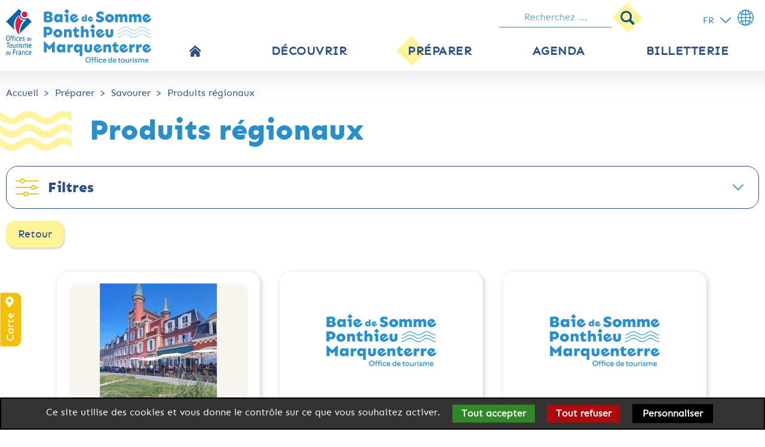

--- FILE ---
content_type: text/html; charset=utf-8
request_url: https://www.baiedesomme-ponthieumarquenterre.fr/produits-regionaux-picardie.php
body_size: 8239
content:
<!DOCTYPE html>
<html dir="ltr" lang="fr" id="doc" class="no-js">
<head>
  <base href="https://www.baiedesomme-ponthieumarquenterre.fr/">

  <!-- meta -->
  <meta charset="utf-8" >
  <meta name="viewport" content="width=device-width, initial-scale=1.0" >
<meta name="description" content="Découvrez les restaurants de la Baie de Somme et du Marquenterre qui vous proposent des produits régionaux." >

 <!-- title -->
<title>Produits régionaux, Baie de Somme, Marquenterre</title>

  <!-- include -->
  <script src="includes/jquery.min.js"></script><link rel="preload" href="images/font/sen-regular-webfont.woff2" type="font/woff2" as="font" crossorigin>
<link rel="preload" href="images/font/sen-extrabold-webfont.woff2" type="font/woff2" as="font" crossorigin>
<link rel="stylesheet" media="all" type="text/css" href="css/produits-regionaux-picardie.min.css?6" >
  <link rel="stylesheet" media="all" type="text/css" href="includes/daterangepicker.min.css" >
  <link rel="stylesheet" media="all" type="text/css" href="includes/flex_css.php?p=produits-regionaux-picardie.php&amp;l=1&amp;c=0" >
<link rel="icon" type="image/png" href="favicon-96x96.png" sizes="96x96" />
<link rel="icon" type="image/svg+xml" href="favicon.svg" />
<link rel="shortcut icon" href="favicon.ico" />
<link rel="apple-touch-icon" sizes="180x180" href="apple-touch-icon.png" />
<meta name="apple-mobile-web-app-title" content="Baie de Somme" />
<link rel="manifest" href="site.webmanifest" />
</head>

<body id="page">

<!-- page header id:header -->
<div id="cookieManager">
<div class="cmWrapper cmSimpleOutput">
<p class="cmContent">Ce site utilise des cookies et vous donne le contrôle sur ce que vous souhaitez activer.</p>
<div class="cmButtonWrapper">
<button type="button" title="Bouton Tout accepter" class="cmButton cmButtonGreen" id="button_cm_all">Tout accepter</button><button type="button" title="Bouton Tout refuser" class="cmButton cmButtonRed" id="button_cm_decline">Tout refuser</button><button type="button" title="Bouton Personnaliser" class="cmButton" id="button_cm_choose">Personnaliser</button></div>
</div>
</div>
<nav class="skipWrapper" role="navigation" aria-label="Accès rapide">
<a href="#maincontent" class="skiplink">Contenu principal</a>
</nav>
<header id="headerNav" class="clearfix" role="banner">
<div class="navbar navbar-fixed-top nav-started">
<div class="navcontainer" data-spy="affix" data-offset-top="10">
<div class="navbar-header">
<div class="navbar-headerButtons">
<div class="navbar-headerSearch">
<div class="headerSearchIcon imageSprite"><a href="https://www.baiedesomme-ponthieumarquenterre.fr/advanced_recherche.php"><span class="fa fa-search"></span><span class="visuallyHidden">Bouton recherche</span></a></div>
<div class="headerSearchLink"><!-- search_header -->
<form name="quick_search_top" action="https://www.baiedesomme-ponthieumarquenterre.fr/advanced_search_result.php" method="post" role="search">
<input type="text" name="keywords" class="searchField" maxlength="150" placeholder="Recherchez ..."><input type="image" src="includes/languages/french/images/buttons/button_search.png" alt="Rechercher" title="Rechercher" class="searchfieldButton imageSprite"><input type="hidden" name="search_in_description" value="1"><input type="hidden" name="organized" value="1"><input type="hidden" name="pages" value="1"><input type="hidden" name="download" value="1"><input type="hidden" name="sim" value="1">
</form>
<!-- search_header_eof -->
</div>
</div>
<div id="widget-panier" class="navbar-headerPanier"></div>
<div class="navbar-header-languages">
<div class="data-dropdown">
<button class="data-dropbtn"><span>fr</span><span class="visible-rotate-icon imageSprite" aria-hidden="true"></span></button>
<div class="data-dropdown-content">
<a href="https://www.baiedesomme-ponthieumarquenterre.fr/produits-regionaux-picardie.php?language=gb" lang="en" hreflang="en"><img src="includes/languages/english/images/icon-gb.png" alt="" width="26" height="18">en</a>
<a href="https://www.baiedesomme-ponthieumarquenterre.fr/produits-regionaux-picardie.php?language=de" lang="de" hreflang="de"><img src="includes/languages/german/images/icon-de.png" alt="" width="26" height="18">de</a>
</div>
</div>
<span class="spriteGlobe imageSprite" aria-hidden="true"></span>
</div>
</div>
<!-- end navbar-headerButtons -->
<div class="navbar-headerCenter">
<div class="navbar-headerLogo" data-spy="affix" data-offset-top="10">
<a href="https://www.baiedesomme-ponthieumarquenterre.fr/index.php">
<span class="navbar-header-image-mobile"><picture><source srcset="includes/languages/french/images/baie-de-somme-logo-small.webp" type="image/webp" width="216" height="80"><source srcset="includes/languages/french/images/baie-de-somme-logo-small.png" type="image/png" width="216" height="80"><img src="includes/languages/french/images/baie-de-somme-logo-small.png" alt="Baie de Somme Ponthieu - Marquenterre Office de Tourisme" width="216" height="80" class="illustrations"></picture></span>
<span class="navbar-header-image"><picture><source srcset="includes/languages/french/images/baie-de-somme-logo.webp" type="image/webp" width="243" height="90"><source srcset="includes/languages/french/images/baie-de-somme-logo.png" type="image/png" width="243" height="90"><img src="includes/languages/french/images/baie-de-somme-logo.png" alt="Baie de Somme Ponthieu - Marquenterre Office de Tourisme" width="243" height="90" class="illustrations"></picture></span>
</a>
</div>
<!-- end navbar-headerLogo -->
<button class="btn btn-nav btn-right btn-show-menu visible-xs"><i class="fa fa-bars menuButton imageSprite"></i><span class="visuallyHidden">Menu button</span></button>
</div>
</div>
<!-- end navbar-header -->
<nav class="navbar-menuCenter clearfix" role="navigation" aria-label="Menu principal">
<div class="menuWrapper">
<div class="menuPush"></div>
<ul class="nav navbar-nav navbar-center">
<li class="homeMenuLink normalMenuLink"><a href="https://www.baiedesomme-ponthieumarquenterre.fr/index.php"><span class="smallHidden"><img src="images/home_icon.png" alt="Accueil" width="19" height="19"></span><span class="largeHidden">Accueil</span></a></li>
<li class="dropdown normalMenuLink"><a href="" class="dropdown-toggle" data-toggle="dropdown"><span>Découvrir</span><span class="visible-xs ico-rotate imageSprite" aria-hidden="true"></span></a>
<ul class="dropdown-menu">
<li class="normalMenuLink"><a href="https://www.baiedesomme-ponthieumarquenterre.fr/baie-de-somme-office-du-tourisme.php?data_id=11" target="_self"><span>Destination Baie de Somme</span></a></li>
<li class="normalMenuLink"><a href="https://www.baiedesomme-ponthieumarquenterre.fr/domaine-du-marquenterre.php"><span>Patrimoine Naturel</span></a></li>
<li class="normalMenuLink"><a href="https://www.baiedesomme-ponthieumarquenterre.fr/reserve-ornithologique-baie-de-somme.php"><span>Patrimoine Culturel</span></a></li>
<li class="normalMenuLink"><a href="https://www.baiedesomme-ponthieumarquenterre.fr/reserve-naturelle-nationale-de-la-baie-de-somme.php"><span>En randonnée</span></a></li>
<li class="normalMenuLink"><a href="https://www.baiedesomme-ponthieumarquenterre.fr/reserve-marquenterre.php"><span>Destination vélos</span></a></li>
<li class="normalMenuLink"><a href="https://www.baiedesomme-ponthieumarquenterre.fr/restaurant-marquenterre.php"><span>Gastronomie</span></a></li>
<li class="normalMenuLink"><a href="https://www.baiedesomme-ponthieumarquenterre.fr/marquenterre.php"><span>Le Royaume des enfants</span></a></li>
<li class="normalMenuLink"><a href="https://www.baiedesomme-ponthieumarquenterre.fr/estuaire-de-la-somme.php?data_id=16" target="_self"><span>Les alentours</span></a></li>
</ul>
</li>
<li class="dropdown actifMenuLink"><a href="" class="dropdown-toggle" data-toggle="dropdown" title="Préparer - Page active"><span>Préparer</span><span class="visible-xs ico-rotate imageSprite" aria-hidden="true"></span></a>
<ul class="dropdown-menu">
<li class="normalMenuLink"><a href="https://www.baiedesomme-ponthieumarquenterre.fr/ou-dormir.php"><span>Où dormir</span></a></li>
<li class="actifMenuLink"><a href="https://www.baiedesomme-ponthieumarquenterre.fr/gastronomie.php" title="Savourer - Page active"><span>Savourer</span></a></li>
<li class="normalMenuLink"><a href="https://www.baiedesomme-ponthieumarquenterre.fr/activite.php"><span>Activités & loisirs</span></a></li>
<li class="normalMenuLink"><a href="https://www.baiedesomme-ponthieumarquenterre.fr/sejour-bien-etre.php"><span>Bien-être</span></a></li>
<li class="normalMenuLink"><a href="https://www.baiedesomme-ponthieumarquenterre.fr/week-end-marqueterre.php?data_id=20" target="_self"><span>Idées week-end et séjours</span></a></li>
<li class="normalMenuLink"><a href="https://www.baiedesomme-ponthieumarquenterre.fr/parc-oiseaux-baie-de-somme.php"><span>Groupes et Séminaires</span></a></li>
<li class="normalMenuLink"><a href="https://www.baiedesomme-ponthieumarquenterre.fr/commerces-services.php"><span>Commerces et services</span></a></li>
<li class="normalMenuLink"><a href="https://www.baiedesomme-ponthieumarquenterre.fr/baie-de-somme-map.php"><span>Infos pratiques</span></a></li>
<li class="normalMenuLink"><a href="https://www.baiedesomme-ponthieumarquenterre.fr/voir-phoques-baie-de-somme.php"><span>Animaux</span></a></li>
</ul>
</li>
<li class="normalMenuLink staticParent"><a href="https://www.baiedesomme-ponthieumarquenterre.fr/visite-parc-du-marqueterre.php"><span>Agenda</span></a></li>
<li class="normalMenuLink staticParent last"><a href="https://www.baiedesomme-ponthieumarquenterre.fr/spectacle-picardie.php"><span>Billetterie</span></a></li>
</ul>
<div class="menuPush"></div>
</div>
<div class="overlaye-menu"></div>
</nav>
<!-- end navbar-menuCenter -->
</div>
<!-- end navcontainer -->
</div>
</header>
<!-- page header id:header end -->


<!-- wrapper page body / content id:pageContent -->
<div id="wrapperPageContent" class="smallPage">


<!-- page main content id:maincontent -->
<main id="maincontent" role="main" tabindex="-1"><div id="breadcrumb"><span class="breadcrumbLink"><a href="https://www.baiedesomme-ponthieumarquenterre.fr/index.php">Accueil</a></span><span class="breadcrumbSeparator">></span><span class="breadcrumbLink breadcrumbNoLink">Préparer</span><span class="breadcrumbSeparator">></span><span class="breadcrumbLink"><a href="https://www.baiedesomme-ponthieumarquenterre.fr/gastronomie.php">Savourer</a></span><span class="breadcrumbSeparator">></span><span class="breadcrumbLink breadcrumbLast"><a href="https://www.baiedesomme-ponthieumarquenterre.fr/produits-regionaux-picardie.php">Produits régionaux</a></span></div><header class="pageContentHeader"><h1 class="pageContentTitle"><span class="simTitleWave"></span><span class="simTitleText">Produits régionaux</span></h1></header><div class="simFilterWrapper"><form name="filter_sim" action="https://www.baiedesomme-ponthieumarquenterre.fr/produits-regionaux-picardie.php?page=1" method="post"><div class="simFilterBloc panel"><div class="simFilterHeader"><a class="rotates collapsed" data-toggle="collapse" data-parent="#accordion" href="#collapse"><span class="spriteFilter imageSprite"></span><span>Filtres</span><span class="visible-xs ico-rotate imageSprite" aria-hidden="true"></span></a></div><div id="collapse" class="simFilterCollapse collapse" style="height: 0;"><div class="simFilterContent"><div class="simFilterBoxWrapper">
<div class="simFilterBoxTitle"><label for="cityField">Commune</label></div><div class="simFilterBoxSelectWrapper"><select name="simcity" class="simInputField" id="cityField"><option value="0">-- Choisissez --</option><option value="FAVIERES">FAVIERES</option><option value="FORT-MAHON-PLAGE">FORT-MAHON-PLAGE</option><option value="LE CROTOY">LE CROTOY</option><option value="LONG">LONG</option><option value="NAMPONT">NAMPONT</option><option value="NOYELLES-SUR-MER">NOYELLES-SUR-MER</option><option value="QUEND">QUEND</option></select></div>
</div>
<div class="simFilterBoxWrapper">
<div class="simFilterBoxTitle"><label for="surroundingsField">Territoire</label></div><div class="simFilterBoxSelectWrapper"><select name="simsurroundings" class="simInputField" id="surroundingsField"><option value="0">-- Choisissez --</option><option value="Autour de la Baie">Autour de la Baie</option><option value="Autour de la Forêt">Autour de la Forêt</option><option value="Autour de la Vallée">Autour de la Vallée</option></select></div>
</div>
<div class="simFilterBoxWrapper">
<div class="simFilterBoxTitle">Service & Equipement</div><div class="simFilterBoxText"><input type="checkbox" name="simanimals" value="1" id="animalsField"><span><label for="animalsField">Animaux acceptés</label></span></div>
</div>
<div class="simFilterBoxWrapper">
<div class="simFilterBoxTitle">Tourisme & Handicap</div><div class="simFilterBoxText"><input type="checkbox" name="simhandicapmoteur" value="1" id="moteurField"><span><label for="moteurField">Handicap moteur</label></span></div>
</div>
<div class="simFilterBoxWrapper simFilterLine"></div>
<div class="simFilterBoxWrapper simFilterButton"><button type="submit" class="btn cssButtonSubmitContainer">Filtrer</button></div></div></div></div></form></div><div class="simReturnButton topBottomPadding"><div class="cssButtonContainer cssButtonSmall"><a href="https://www.baiedesomme-ponthieumarquenterre.fr/gastronomie.php">Retour</a></div></div><div class="simMapListWrapper"><div class="simWrapperListMap" id="mapaffix"><div class="dataSimMap" id="sim_data_all_map"></div><div class="targetMove" id="targetButton"><div class="targetMoveIn"><span>Carte</span><span class="fas fa-map-marker-alt fa-rotate-90"></span></div><div class="targetMoveOut"><span>Liste</span><span class="fa fa-list fa-rotate-90"></span></div></div></div><div class="simWrapperList"><div class="simListRow"><article class="simModuleList"><div class="simListImage"><a href="https://www.baiedesomme-ponthieumarquenterre.fr/produits-regionaux-picardie.php?sim_var=RESPIC080V50DRC3"><img src="images/sim/s-524931316-1316470623812262-6455871397113296791-n.jpg" alt="Les Tourelles" width="300" height="195" class="illustrations"></a></div>
<h2 class="simListTitle"><a href="https://www.baiedesomme-ponthieumarquenterre.fr/produits-regionaux-picardie.php?sim_var=RESPIC080V50DRC3">Les Tourelles</a></h2>
<div class="simListLocalization"><span class="simLocalizationIcon imageSprite"></span><span class="simLocalizationText">LE CROTOY</span></div>
<div class="simListMapClick"><span onclick="markerPopup('RESPIC080V50DRC3');slideMap.classList.toggle('move');">Voir sur la carte</span></div></article><article class="simModuleList"><div class="simListImage"><a href="https://www.baiedesomme-ponthieumarquenterre.fr/produits-regionaux-picardie.php?sim_var=RESPIC080FS001RF"><img src="images/sim-list.jpg" alt="Le Mayocq" width="300" height="195" class="illustrations"></a></div>
<h2 class="simListTitle"><a href="https://www.baiedesomme-ponthieumarquenterre.fr/produits-regionaux-picardie.php?sim_var=RESPIC080FS001RF">Le Mayocq</a></h2>
<div class="simListText">Animaux acceptés</div><div class="simListLocalization"><span class="simLocalizationIcon imageSprite"></span><span class="simLocalizationText">LE CROTOY</span></div>
<div class="simListMapClick"><span onclick="markerPopup('RESPIC080FS001RF');slideMap.classList.toggle('move');">Voir sur la carte</span></div></article><article class="simModuleList"><div class="simListImage"><a href="https://www.baiedesomme-ponthieumarquenterre.fr/produits-regionaux-picardie.php?sim_var=RESPIC080V50Y9TD"><img src="images/sim-list.jpg" alt="Dune" width="300" height="195" class="illustrations"></a></div>
<h2 class="simListTitle"><a href="https://www.baiedesomme-ponthieumarquenterre.fr/produits-regionaux-picardie.php?sim_var=RESPIC080V50Y9TD">Dune</a></h2>
<div class="simListText">Animaux acceptés</div><div class="simListLocalization"><span class="simLocalizationIcon imageSprite"></span><span class="simLocalizationText">QUEND</span></div>
<div class="simListMapClick"><span onclick="markerPopup('RESPIC080V50Y9TD');slideMap.classList.toggle('move');">Voir sur la carte</span></div></article><article class="simModuleList"><div class="simListImage"><a href="https://www.baiedesomme-ponthieumarquenterre.fr/produits-regionaux-picardie.php?sim_var=RESPIC080FS00080"><img src="images/sim/s-lecrotoy-bistrotdelabaie-burger.jpg" alt="Le Bistrot de la Baie" width="300" height="195" class="illustrations"></a></div>
<h2 class="simListTitle"><a href="https://www.baiedesomme-ponthieumarquenterre.fr/produits-regionaux-picardie.php?sim_var=RESPIC080FS00080">Le Bistrot de la Baie</a></h2>
<div class="simListText">Animaux acceptés</div><div class="simListLocalization"><span class="simLocalizationIcon imageSprite"></span><span class="simLocalizationText">LE CROTOY</span></div>
<div class="simListMapClick"><span onclick="markerPopup('RESPIC080FS00080');slideMap.classList.toggle('move');">Voir sur la carte</span></div></article><article class="simModuleList"><div class="simListImage"><a href="https://www.baiedesomme-ponthieumarquenterre.fr/produits-regionaux-picardie.php?sim_var=RESPIC080V50940N"><img src="images/sim-list.jpg" alt="L'Auberge de la Marine" width="300" height="195" class="illustrations"></a></div>
<h2 class="simListTitle"><a href="https://www.baiedesomme-ponthieumarquenterre.fr/produits-regionaux-picardie.php?sim_var=RESPIC080V50940N">L'Auberge de la Marine</a></h2>
<div class="simListText">Animaux acceptés</div><div class="simListLocalization"><span class="simLocalizationIcon imageSprite"></span><span class="simLocalizationText">LE CROTOY</span></div>
<div class="simListMapClick"><span onclick="markerPopup('RESPIC080V50940N');slideMap.classList.toggle('move');">Voir sur la carte</span></div></article><article class="simModuleList"><div class="simListImage"><a href="https://www.baiedesomme-ponthieumarquenterre.fr/produits-regionaux-picardie.php?sim_var=RESPIC080V51EF12"><img src="images/sim-list.jpg" alt="L'ABRI CÔTIER" width="300" height="195" class="illustrations"></a></div>
<h2 class="simListTitle"><a href="https://www.baiedesomme-ponthieumarquenterre.fr/produits-regionaux-picardie.php?sim_var=RESPIC080V51EF12">L'ABRI CÔTIER</a></h2>
<div class="simListHandicap"><span class="simHandicapMOTIcon imageSprite" aria-label="Handicap moteur"></span></div><div class="simListText">Animaux acceptés</div><div class="simListLocalization"><span class="simLocalizationIcon imageSprite"></span><span class="simLocalizationText">LE CROTOY</span></div>
<div class="simListMapClick"><span onclick="markerPopup('RESPIC080V51EF12');slideMap.classList.toggle('move');">Voir sur la carte</span></div></article><article class="simModuleList"><div class="simListImage"><a href="https://www.baiedesomme-ponthieumarquenterre.fr/produits-regionaux-picardie.php?sim_var=RESPIC080FS00161"><img src="images/sim-list.jpg" alt="Hôtel Restaurant La Peupleraie" width="300" height="195" class="illustrations"></a></div>
<h2 class="simListTitle"><a href="https://www.baiedesomme-ponthieumarquenterre.fr/produits-regionaux-picardie.php?sim_var=RESPIC080FS00161">Hôtel Restaurant La Peupleraie</a></h2>
<div class="simListLocalization"><span class="simLocalizationIcon imageSprite"></span><span class="simLocalizationText">NAMPONT</span></div>
<div class="simListMapClick"><span onclick="markerPopup('RESPIC080FS00161');slideMap.classList.toggle('move');">Voir sur la carte</span></div></article><article class="simModuleList"><div class="simListImage"><a href="https://www.baiedesomme-ponthieumarquenterre.fr/produits-regionaux-picardie.php?sim_var=RESPIC080FS001N7"><img src="images/sim-list.jpg" alt="Bellevue" width="300" height="195" class="illustrations"></a></div>
<h2 class="simListTitle"><a href="https://www.baiedesomme-ponthieumarquenterre.fr/produits-regionaux-picardie.php?sim_var=RESPIC080FS001N7">Bellevue</a></h2>
<div class="simListLocalization"><span class="simLocalizationIcon imageSprite"></span><span class="simLocalizationText">LE CROTOY</span></div>
<div class="simListMapClick"><span onclick="markerPopup('RESPIC080FS001N7');slideMap.classList.toggle('move');">Voir sur la carte</span></div></article><article class="simModuleList"><div class="simListImage"><a href="https://www.baiedesomme-ponthieumarquenterre.fr/produits-regionaux-picardie.php?sim_var=RESPIC080FS001K6"><img src="images/sim-list.jpg" alt="Le Carré Gourmand" width="300" height="195" class="illustrations"></a></div>
<h2 class="simListTitle"><a href="https://www.baiedesomme-ponthieumarquenterre.fr/produits-regionaux-picardie.php?sim_var=RESPIC080FS001K6">Le Carré Gourmand</a></h2>
<div class="simListText">Animaux acceptés</div><div class="simListLocalization"><span class="simLocalizationIcon imageSprite"></span><span class="simLocalizationText">LE CROTOY</span></div>
<div class="simListMapClick"><span onclick="markerPopup('RESPIC080FS001K6');slideMap.classList.toggle('move');">Voir sur la carte</span></div></article><article class="simModuleList"><div class="simListImage"><a href="https://www.baiedesomme-ponthieumarquenterre.fr/produits-regionaux-picardie.php?sim_var=RESPIC080V51IS9T"><img src="images/sim-list.jpg" alt="Snack-Restaurant Chemin de Fer de la Baie de Somme" width="300" height="195" class="illustrations"></a></div>
<h2 class="simListTitle"><a href="https://www.baiedesomme-ponthieumarquenterre.fr/produits-regionaux-picardie.php?sim_var=RESPIC080V51IS9T">Snack-Restaurant Chemin de Fer de la Baie de Somme</a></h2>
<div class="simListText">Animaux acceptés</div><div class="simListLocalization"><span class="simLocalizationIcon imageSprite"></span><span class="simLocalizationText">LE CROTOY</span></div>
<div class="simListMapClick"><span onclick="markerPopup('RESPIC080V51IS9T');slideMap.classList.toggle('move');">Voir sur la carte</span></div></article><article class="simModuleList"><div class="simListImage"><a href="https://www.baiedesomme-ponthieumarquenterre.fr/produits-regionaux-picardie.php?sim_var=RESPIC080V503D6U"><img src="images/sim-list.jpg" alt="Domaine de Diane - Le Jardin" width="300" height="195" class="illustrations"></a></div>
<h2 class="simListTitle"><a href="https://www.baiedesomme-ponthieumarquenterre.fr/produits-regionaux-picardie.php?sim_var=RESPIC080V503D6U">Domaine de Diane - Le Jardin</a></h2>
<div class="simListText">Animaux acceptés</div><div class="simListLocalization"><span class="simLocalizationIcon imageSprite"></span><span class="simLocalizationText">QUEND</span></div>
<div class="simListMapClick"><span onclick="markerPopup('RESPIC080V503D6U');slideMap.classList.toggle('move');">Voir sur la carte</span></div></article><article class="simModuleList"><div class="simListImage"><a href="https://www.baiedesomme-ponthieumarquenterre.fr/produits-regionaux-picardie.php?sim_var=RESPIC0800010107"><img src="images/sim-list.jpg" alt="Dune - Le Fiacre" width="300" height="195" class="illustrations"></a></div>
<h2 class="simListTitle"><a href="https://www.baiedesomme-ponthieumarquenterre.fr/produits-regionaux-picardie.php?sim_var=RESPIC0800010107">Dune - Le Fiacre</a></h2>
<div class="simListText">Animaux acceptés</div><div class="simListLocalization"><span class="simLocalizationIcon imageSprite"></span><span class="simLocalizationText">QUEND</span></div>
<div class="simListMapClick"><span onclick="markerPopup('RESPIC0800010107');slideMap.classList.toggle('move');">Voir sur la carte</span></div></article><article class="simModuleList"><div class="simListImage"><a href="https://www.baiedesomme-ponthieumarquenterre.fr/produits-regionaux-picardie.php?sim_var=RESPIC080FS001PH"><img src="images/sim-list.jpg" alt="La Table de Flo" width="300" height="195" class="illustrations"></a></div>
<h2 class="simListTitle"><a href="https://www.baiedesomme-ponthieumarquenterre.fr/produits-regionaux-picardie.php?sim_var=RESPIC080FS001PH">La Table de Flo</a></h2>
<div class="simListText">Animaux acceptés</div><div class="simListLocalization"><span class="simLocalizationIcon imageSprite"></span><span class="simLocalizationText">FAVIERES</span></div>
<div class="simListMapClick"><span onclick="markerPopup('RESPIC080FS001PH');slideMap.classList.toggle('move');">Voir sur la carte</span></div></article><article class="simModuleList"><div class="simListImage"><a href="https://www.baiedesomme-ponthieumarquenterre.fr/produits-regionaux-picardie.php?sim_var=RESPIC080FS001QS"><img src="images/sim-list.jpg" alt="Au Fil de l'Eau" width="300" height="195" class="illustrations"></a></div>
<h2 class="simListTitle"><a href="https://www.baiedesomme-ponthieumarquenterre.fr/produits-regionaux-picardie.php?sim_var=RESPIC080FS001QS">Au Fil de l'Eau</a></h2>
<div class="simListText">Animaux acceptés</div><div class="simListLocalization"><span class="simLocalizationIcon imageSprite"></span><span class="simLocalizationText">LONG</span></div>
<div class="simListMapClick"><span onclick="markerPopup('RESPIC080FS001QS');slideMap.classList.toggle('move');">Voir sur la carte</span></div></article><article class="simModuleList"><div class="simListImage"><a href="https://www.baiedesomme-ponthieumarquenterre.fr/produits-regionaux-picardie.php?sim_var=RESPIC080V507XBK"><img src="images/sim-list.jpg" alt="Le Mascaret" width="300" height="195" class="illustrations"></a></div>
<h2 class="simListTitle"><a href="https://www.baiedesomme-ponthieumarquenterre.fr/produits-regionaux-picardie.php?sim_var=RESPIC080V507XBK">Le Mascaret</a></h2>
<div class="simListText">Animaux acceptés</div><div class="simListLocalization"><span class="simLocalizationIcon imageSprite"></span><span class="simLocalizationText">LE CROTOY</span></div>
<div class="simListMapClick"><span onclick="markerPopup('RESPIC080V507XBK');slideMap.classList.toggle('move');">Voir sur la carte</span></div></article><article class="simModuleList"><div class="simListImage"><a href="https://www.baiedesomme-ponthieumarquenterre.fr/produits-regionaux-picardie.php?sim_var=RESPIC0800030016"><img src="images/sim/s-facade-3.png" alt="La Cle des Champs" width="300" height="195" class="illustrations"></a></div>
<h2 class="simListTitle"><a href="https://www.baiedesomme-ponthieumarquenterre.fr/produits-regionaux-picardie.php?sim_var=RESPIC0800030016">La Cle des Champs</a></h2>
<div class="simListLocalization"><span class="simLocalizationIcon imageSprite"></span><span class="simLocalizationText">FAVIERES</span></div>
<div class="simListMapClick"><span onclick="markerPopup('RESPIC0800030016');slideMap.classList.toggle('move');">Voir sur la carte</span></div></article><article class="simModuleList"><div class="simListImage"><a href="https://www.baiedesomme-ponthieumarquenterre.fr/produits-regionaux-picardie.php?sim_var=RESPIC080FS00036"><img src="images/sim-list.jpg" alt="Le Homard Gourmand (Hôtel la Terrasse)" width="300" height="195" class="illustrations"></a></div>
<h2 class="simListTitle"><a href="https://www.baiedesomme-ponthieumarquenterre.fr/produits-regionaux-picardie.php?sim_var=RESPIC080FS00036">Le Homard Gourmand (Hôtel la Terrasse)</a></h2>
<div class="simListText">Animaux acceptés</div><div class="simListLocalization"><span class="simLocalizationIcon imageSprite"></span><span class="simLocalizationText">FORT-MAHON-PLAGE</span></div>
<div class="simListMapClick"><span onclick="markerPopup('RESPIC080FS00036');slideMap.classList.toggle('move');">Voir sur la carte</span></div></article><article class="simModuleList"><div class="simListImage"><a href="https://www.baiedesomme-ponthieumarquenterre.fr/produits-regionaux-picardie.php?sim_var=RESPIC080V516UAK"><img src="images/sim-list.jpg" alt="Le Relais de la Baie" width="300" height="195" class="illustrations"></a></div>
<h2 class="simListTitle"><a href="https://www.baiedesomme-ponthieumarquenterre.fr/produits-regionaux-picardie.php?sim_var=RESPIC080V516UAK">Le Relais de la Baie</a></h2>
<div class="simListText">Animaux acceptés</div><div class="simListLocalization"><span class="simLocalizationIcon imageSprite"></span><span class="simLocalizationText">NOYELLES-SUR-MER</span></div>
<div class="simListMapClick"><span onclick="markerPopup('RESPIC080V516UAK');slideMap.classList.toggle('move');">Voir sur la carte</span></div></article><article class="simModuleList"><div class="simListImage"><a href="https://www.baiedesomme-ponthieumarquenterre.fr/produits-regionaux-picardie.php?sim_var=RESPIC000V558264"><img src="images/sim-list.jpg" alt="RESTAURANT  LA PEUPLERAIE" width="300" height="195" class="illustrations"></a></div>
<h2 class="simListTitle"><a href="https://www.baiedesomme-ponthieumarquenterre.fr/produits-regionaux-picardie.php?sim_var=RESPIC000V558264">RESTAURANT  LA PEUPLERAIE</a></h2>
<div class="simListLocalization"><span class="simLocalizationIcon imageSprite"></span><span class="simLocalizationText">NAMPONT</span></div>
<div class="simListMapClick"><span onclick="markerPopup('RESPIC000V558264');slideMap.classList.toggle('move');">Voir sur la carte</span></div></article></div></div></div></main><!-- page main content id:maincontent end -->


<!-- wrapper page body / content end -->
</div>

<!-- page footer id:footer -->
<footer id="footer" role="contentinfo" class="clearfix">
<div class="footerIconsWrapper">
<div class="footerIconsBloc">
<div class="footerBigIcon"><a href="https://www.baiedesomme-ponthieumarquenterre.fr/webcam.php"><span class="spriteWebcam imageSprite"></span><span class="footerIconText">Webcam</span></a></div>
<div class="footerBigIcon"><a href="https://www.baiedesomme-ponthieumarquenterre.fr/pub/Table-des-Marees-2026.pdf" target="_blank"><span class="spriteMaree imageSprite"></span><span class="footerIconText">Marées</span></a></div>
</div>
<div class="footerIconsBloc">
<div class="footerSmallIcon footerFace imageSprite"><a href="https://www.facebook.com/TerresEtMerveillesBaieDeSomme/" target="_blank" aria-label="lien vers Facebook"><img src="images/transparent.png" alt="Facebook" width="5" height="5"></a></div>
<div class="footerSmallIcon footerInstagram imageSprite"><a href="https://www.instagram.com/terresetmerveilles/" target="_blank" aria-label="lien vers Instagram"><img src="images/transparent.png" alt="Instagram" width="5" height="5"></a></div>
<div class="footerSmallIcon footerTikTok imageSprite"><a href="https://www.tiktok.com/@terresetmerveilles" target="_blank" aria-label="lien vers TikTok"><img src="images/transparent.png" alt="TikTok" width="5" height="5"></a></div>
<div class="footerSmallIcon footerYou imageSprite"><a href="https://www.youtube.com/@terresmerveillesbaiedesomm7260" target="_blank" aria-label="lien vers YouTube"><img src="images/transparent.png" alt="YouTube" width="5" height="5"></a></div>
<div class="footerSmallIcon footerLinkedIn imageSprite"><a href="https://www.linkedin.com/company/terres-et-merveilles/" target="_blank" aria-label="lien vers LinkedIn"><img src="images/transparent.png" alt="LinkedIn" width="5" height="5"></a></div>
</div>
</div>
<div class="footerWrapper">
<div class="footerTitre"><picture><source srcset="images/baie-de-somme-logo-footer.webp" type="image/webp" width="243" height="90"><source srcset="images/baie-de-somme-logo-footer.png" type="image/png" width="243" height="90"><img src="images/baie-de-somme-logo-footer.png" alt="Baie de Somme Ponthieu - Marquenterre Office de Tourisme" width="243" height="90"></picture></div>
<div class="footerBloc">
<div class="footerBlocButton"><span class="spriteTelephone imageSprite"></span><span class="footerSmallHidden">+33 3 22 23 62 65</span><span class="footerLargeHidden"><a href="tel:+33322236265">+33 3 22 23 62 65</a></span></div>
<div class="footerBlocText"><span class="spriteChevronRight imageSprite"></span><a href="https://www.baiedesomme-ponthieumarquenterre.fr/carte-baie-de-somme-picardie.php?data_id=24">Les horaires d'ouverture</a></div>
<div class="footerBlocText"><span class="spriteChevronRight imageSprite"></span><a href="https://www.baiedesomme-ponthieumarquenterre.fr/contact_formulaire.php">Nous contacter</a></div>
</div>
<div class="footerBloc">
<div class="footerBlocText"><span class="spriteChevronRight imageSprite"></span><a href="https://docs.google.com/forms/d/e/1FAIpQLSe193RL4txG_dJCedSG1-bnr1icrOfOueWfKFrcxL2RFtcYVg/viewform?usp=header" target="_blank">Votre Avis</a></div>
<div class="footerBlocText"><span class="spriteChevronRight imageSprite"></span><a href="https://www.baiedesomme-ponthieumarquenterre.fr/bdspm.php">Newsletter</a></div>
<div class="footerBlocText"><span class="spriteChevronRight imageSprite"></span><a href="https://www.baiedesomme-ponthieumarquenterre.fr/visiter-baie-de-somme.php">Espace pro</a></div>
</div>
<div class="footerBloc">
<div class="footerBlocText"><span class="spriteChevronRight imageSprite"></span><a href="https://www.baiedesomme-ponthieumarquenterre.fr/syndicat-d-initiative.php?data_id=27">Brochures</a></div>
<div class="footerBlocText"><span class="spriteBrochures imageSprite"><a href="https://www.baiedesomme-ponthieumarquenterre.fr/syndicat-d-initiative.php?data_id=27" aria-label="Brochures"><img src="images/transparent.png" alt="Brochures" width="5" height="5"></a></span></div>
</div>
<div class="footerBlocLink">
<div><a href="https://www.baiedesomme-ponthieumarquenterre.fr/privacy.php">Confidentialité RGPD</a></div><div><a href="https://www.baiedesomme-ponthieumarquenterre.fr/mentions.php">Mentions légales</a></div><div><a href="https://www.baiedesomme-ponthieumarquenterre.fr/sitemap.php">Plan du site</a></div><div><span class="spriteAccess imageSprite"></span><a class="footerLink" href="https://www.baiedesomme-ponthieumarquenterre.fr/accessibilite.php">Accessibilité : partiellement conforme</a></div><div><span class="spriteEco imageSprite"></span><a class="footerLink" href="https://www.baiedesomme-ponthieumarquenterre.fr/eco-conception.php">Ecoconception</a></div></div>
</div>
<!-- end footerWrapper -->
<div class="footerLogoWrapper">
<div class="footerLogo"><picture><source srcset="images/logo-qualite-tourisme.webp" type="image/webp" width="83" height="75"><source srcset="images/logo-qualite-tourisme.png" type="image/png" width="83" height="75"><img src="images/logo-qualite-tourisme.png" alt="logo Qualité Tourisme" width="83" height="75"></picture></div>
<div class="footerLogo"><picture><source srcset="images/logo-ot-classe.webp" type="image/webp" width="63" height="75"><source srcset="images/logo-ot-classe.jpg" type="image/jpeg" width="63" height="75"><img src="images/logo-ot-classe.jpg" alt="logo Office de tourisme classé" width="63" height="75"></picture></div>
<div class="footerLogo"><picture><source srcset="images/logo-handicap.webp" type="image/webp" width="83" height="75"><source srcset="images/logo-handicap.jpg" type="image/jpeg" width="83" height="75"><img src="images/logo-handicap.jpg" alt="logo Tourisme et Handicap" width="83" height="75"></picture></div>
<div class="footerLogo"><picture><source srcset="images/logo-grand-sites-baie-de-somme.webp" type="image/webp" width="213" height="75"><source srcset="images/logo-grand-sites-baie-de-somme.jpg" type="image/jpeg" width="213" height="75"><img src="images/logo-grand-sites-baie-de-somme.jpg" alt="Grand site de France - Baie de Somme" width="213" height="75"></picture></div>
<div class="footerLogo"><picture><source srcset="images/logo-plus-belles-baies.webp" type="image/webp" width="80" height="76"><source srcset="images/logo-plus-belles-baies.png" type="image/png" width="80" height="76"><img src="images/logo-plus-belles-baies.png" alt="logo Les plus belles baies du monde" width="80" height="76"></picture></div>
<div class="footerLogo"><picture><source srcset="images/logo-parc-naturel-regional.webp" type="image/webp" width="53" height="75"><source srcset="images/logo-parc-naturel-regional.png" type="image/png" width="53" height="75"><img src="images/logo-parc-naturel-regional.png" alt="logo Parc naturel régional - Baie de Somme - Picardie maritime" width="53" height="75"></picture></div>
<div class="footerLogo"><picture><source srcset="images/logo-velo-maritime.webp" type="image/webp" width="75" height="75"><source srcset="images/logo-velo-maritime.png" type="image/png" width="75" height="75"><img src="images/logo-velo-maritime.png" alt="logo La Vélo Maritime" width="75" height="75"></picture></div>
<div class="footerLogo"><picture><source srcset="images/logo-accueil-velo.webp" type="image/webp" width="51" height="75"><source srcset="images/logo-accueil-velo.png" type="image/png" width="51" height="75"><img src="images/logo-accueil-velo.png" alt="logo Accueil vélo" width="51" height="75"></picture></div>
<div class="footerLogo"><picture><source srcset="images/logo-toutourisme.webp" type="image/webp" width="135" height="75"><source srcset="images/logo-toutourisme.png" type="image/png" width="135" height="75"><img src="images/logo-toutourisme.png" alt="logo Toutourisme" width="135" height="75"></picture></div>
<div class="footerLogo"><picture><source srcset="images/logo-pays-art-histoire.webp" type="image/webp" width="57" height="75"><source srcset="images/logo-pays-art-histoire.jpg" type="image/jpeg" width="57" height="75"><img src="images/logo-pays-art-histoire.jpg" alt="logo Villes et Pays d'Art et d'Histoire" width="57" height="75"></picture></div>
</div>
</footer>
<!-- page footer id:footer end -->


<script>var cssMenuToggle=992;</script>

<script src="js/09.min.js"></script>
<script src="https://gadget.open-system.fr/widgets-libs/rel/noyau-1.0.min.js"></script>
<script>( function() {var widgetPanier = AllianceReseaux.Widget.Instance( "Panier", { idPanier:"UJZSUFA", idIntegration:1351, langue:"fr" } );widgetPanier.Initialise();})();</script>
<script>var data_all = {"od_points":[{"dataid":"RESPIC080V50DRC3","datalat":50.2145401,"datalng":1.62400230,"datacolor":"#1e3be8","datatitle":"Les Tourelles","dataimage":"images/sim/sm-524931316-1316470623812262-6455871397113296791-n.jpg","datalink":"https://www.baiedesomme-ponthieumarquenterre.fr/produits-regionaux-picardie.php?sim_var=RESPIC080V50DRC3&amp;page=1"},{"dataid":"RESPIC080FS001RF","datalat":50.2383398,"datalng":1.62906646,"datacolor":"#1e3be8","datatitle":"Le Mayocq","dataimage":"images/sim-map.jpg","datalink":"https://www.baiedesomme-ponthieumarquenterre.fr/produits-regionaux-picardie.php?sim_var=RESPIC080FS001RF&amp;page=1"},{"dataid":"RESPIC080V50Y9TD","datalat":50.3298788,"datalng":1.5949999,"datacolor":"#1e3be8","datatitle":"Dune","dataimage":"images/sim-map.jpg","datalink":"https://www.baiedesomme-ponthieumarquenterre.fr/produits-regionaux-picardie.php?sim_var=RESPIC080V50Y9TD&amp;page=1"},{"dataid":"RESPIC080FS00080","datalat":50.2149147,"datalng":1.6272315,"datacolor":"#1e3be8","datatitle":"Le Bistrot de la Baie","dataimage":"images/sim/sm-lecrotoy-bistrotdelabaie-burger.jpg","datalink":"https://www.baiedesomme-ponthieumarquenterre.fr/produits-regionaux-picardie.php?sim_var=RESPIC080FS00080&amp;page=1"},{"dataid":"RESPIC080V50940N","datalat":50.2161529,"datalng":1.62815999,"datacolor":"#1e3be8","datatitle":"L\'Auberge de la Marine","dataimage":"images/sim-map.jpg","datalink":"https://www.baiedesomme-ponthieumarquenterre.fr/produits-regionaux-picardie.php?sim_var=RESPIC080V50940N&amp;page=1"},{"dataid":"RESPIC080V51EF12","datalat":50.21467,"datalng":1.62774,"datacolor":"#1e3be8","datatitle":"L\'ABRI CÔTIER","dataimage":"images/sim-map.jpg","datalink":"https://www.baiedesomme-ponthieumarquenterre.fr/produits-regionaux-picardie.php?sim_var=RESPIC080V51EF12&amp;page=1"},{"dataid":"RESPIC080FS00161","datalat":50.3519,"datalng":1.73888,"datacolor":"#1e3be8","datatitle":"Hôtel Restaurant La Peupleraie","dataimage":"images/sim-map.jpg","datalink":"https://www.baiedesomme-ponthieumarquenterre.fr/produits-regionaux-picardie.php?sim_var=RESPIC080FS00161&amp;page=1"},{"dataid":"RESPIC080FS001N7","datalat":50.2193829,"datalng":1.61700725,"datacolor":"#1e3be8","datatitle":"Bellevue","dataimage":"images/sim-map.jpg","datalink":"https://www.baiedesomme-ponthieumarquenterre.fr/produits-regionaux-picardie.php?sim_var=RESPIC080FS001N7&amp;page=1"},{"dataid":"RESPIC080FS001K6","datalat":50.2160327,"datalng":1.62374496,"datacolor":"#1e3be8","datatitle":"Le Carré Gourmand","dataimage":"images/sim-map.jpg","datalink":"https://www.baiedesomme-ponthieumarquenterre.fr/produits-regionaux-picardie.php?sim_var=RESPIC080FS001K6&amp;page=1"},{"dataid":"RESPIC080V51IS9T","datalat":50.22009,"datalng":1.63104,"datacolor":"#1e3be8","datatitle":"Snack-Restaurant Chemin de Fer de la Baie de Somme","dataimage":"images/sim-map.jpg","datalink":"https://www.baiedesomme-ponthieumarquenterre.fr/produits-regionaux-picardie.php?sim_var=RESPIC080V51IS9T&amp;page=1"},{"dataid":"RESPIC080V503D6U","datalat":50.3191882,"datalng":1.58480325,"datacolor":"#1e3be8","datatitle":"Domaine de Diane - Le Jardin","dataimage":"images/sim-map.jpg","datalink":"https://www.baiedesomme-ponthieumarquenterre.fr/produits-regionaux-picardie.php?sim_var=RESPIC080V503D6U&amp;page=1"},{"dataid":"RESPIC0800010107","datalat":50.3296830,"datalng":1.59387588,"datacolor":"#1e3be8","datatitle":"Dune - Le Fiacre","dataimage":"images/sim-map.jpg","datalink":"https://www.baiedesomme-ponthieumarquenterre.fr/produits-regionaux-picardie.php?sim_var=RESPIC0800010107&amp;page=1"},{"dataid":"RESPIC080FS001PH","datalat":50.2382735,"datalng":1.6687513,"datacolor":"#1e3be8","datatitle":"La Table de Flo","dataimage":"images/sim-map.jpg","datalink":"https://www.baiedesomme-ponthieumarquenterre.fr/produits-regionaux-picardie.php?sim_var=RESPIC080FS001PH&amp;page=1"},{"dataid":"RESPIC080FS001QS","datalat":50.0388643,"datalng":1.9789901,"datacolor":"#1e3be8","datatitle":"Au Fil de l\'Eau","dataimage":"images/sim-map.jpg","datalink":"https://www.baiedesomme-ponthieumarquenterre.fr/produits-regionaux-picardie.php?sim_var=RESPIC080FS001QS&amp;page=1"},{"dataid":"RESPIC080V507XBK","datalat":50.2170922,"datalng":1.62192700,"datacolor":"#1e3be8","datatitle":"Le Mascaret","dataimage":"images/sim-map.jpg","datalink":"https://www.baiedesomme-ponthieumarquenterre.fr/produits-regionaux-picardie.php?sim_var=RESPIC080V507XBK&amp;page=1"},{"dataid":"RESPIC0800030016","datalat":50.2378930,"datalng":1.6617880,"datacolor":"#1e3be8","datatitle":"La Cle des Champs","dataimage":"images/sim/sm-facade-3.png","datalink":"https://www.baiedesomme-ponthieumarquenterre.fr/produits-regionaux-picardie.php?sim_var=RESPIC0800030016&amp;page=1"},{"dataid":"RESPIC080FS00036","datalat":50.3388553,"datalng":1.5504551,"datacolor":"#1e3be8","datatitle":"Le Homard Gourmand (Hôtel la Terrasse)","dataimage":"images/sim-map.jpg","datalink":"https://www.baiedesomme-ponthieumarquenterre.fr/produits-regionaux-picardie.php?sim_var=RESPIC080FS00036&amp;page=1"},{"dataid":"RESPIC080V516UAK","datalat":50.18986,"datalng":1.70308,"datacolor":"#1e3be8","datatitle":"Le Relais de la Baie","dataimage":"images/sim-map.jpg","datalink":"https://www.baiedesomme-ponthieumarquenterre.fr/produits-regionaux-picardie.php?sim_var=RESPIC080V516UAK&amp;page=1"},{"dataid":"RESPIC000V558264","datalat":50.348465,"datalng":1.745259,"datacolor":"#1e3be8","datatitle":"RESTAURANT  LA PEUPLERAIE","dataimage":"images/sim-map.jpg","datalink":"https://www.baiedesomme-ponthieumarquenterre.fr/produits-regionaux-picardie.php?sim_var=RESPIC000V558264&amp;page=1"}]};</script>
<script>var lat = $.trim(50.133816943);var lng = $.trim(1.94684953);var leafletzoom = 11;var leafletfullof = 'Plein écran';var leafletfullon = 'Quitter plein écran';var providor = 'Mapbox';var mapboxid = 'mapbox/outdoors-v12';var mapboxaccess = 'pk.eyJ1IjoidGVycmVzZXRtZXJ2ZWlsbGVzIiwiYSI6ImNrNnRqbnZkbDAyOTQzbXB1M2ExZ3drNGIifQ.n3ccI2WafUj0SEdvnQ6IDQ';var markerborder = '#e48c02';var markerbackground = '#fcbb00';var markertext = '#ffffff';var imagesource = 'images/organized_data/';</script>
<script src="js/leaflet_map_sim.min.js?rtm=1769364895"></script>
<script src="js/jquery-ui.min.js"></script>
<script src="js/moment.min.js"></script>
<script src="js/daterangepicker.min.js"></script>
<script async src="https://www.googletagmanager.com/gtag/js?id=UA-165426828-1"></script>

<script>
$(document).ready(function() {$('#arr0').datepicker({  firstDay: 1,  autoSize: false,  monthNames: ['Janvier','Février','Mars','Avril','Mai','Juin','Juillet','Aôut','Septembre','Octobre','Novembre','Décembre'],  dayNamesMin: ['Di','Lu','Ma','Me','Je','Ve','Sa'],  dayNames: ['Dimanche','Lundi','Mardi','Mercredi','Jeudi','Vendredi','Samedi'],  dateFormat: 'dd-mm-yy',  minDate: 0,  nextText: '>>',  prevText: '<<',  onSelect: function (date) {    var date2 = $('#arr0').datepicker('getDate');    date2.setDate(date2.getDate() + 1);    $('#arr1').datepicker('setDate', date2);    $('#arr1').datepicker('option', 'minDate', date2);  }});$('#arr1').datepicker({  firstDay: 1,  monthNames: ['Janvier','Février','Mars','Avril','Mai','Juin','Juillet','Aôut','Septembre','Octobre','Novembre','Décembre'],  dayNamesMin: ['Di','Lu','Ma','Me','Je','Ve','Sa'],  dayNames: ['Dimanche','Lundi','Mardi','Mercredi','Jeudi','Vendredi','Samedi'],  dateFormat: 'dd-mm-yy',  nextText: '>>',  prevText: '<<',  onClose: function () {    var dt1 = $('#arr0').datepicker('getDate');    var dt2 = $('#arr1').datepicker('getDate');    if (dt2 <= dt1) {      var minDate = $('#arr1').datepicker('option', 'minDate');      $('#arr1').datepicker('setDate', minDate);    }  }});});
$(document).ready(function() {$('#filterDate').datepicker({  firstDay: 1,  autoSize: false,  monthNames: ['Janvier','Février','Mars','Avril','Mai','Juin','Juillet','Aôut','Septembre','Octobre','Novembre','Décembre'],  dayNamesMin: ['Di','Lu','Ma','Me','Je','Ve','Sa'],  dayNames: ['Dimanche','Lundi','Mardi','Mercredi','Jeudi','Vendredi','Samedi'],  dateFormat: 'yy-mm-dd',  minDate: 0,  maxDate: new Date(2026,11,31),  nextText: '>>',  prevText: '<<'});});
$(document).ready(function() {$('#filterPeriod').daterangepicker({  "autoUpdateInput": false,  "autoApply": true,  "maxSpan": {"months": 1},  "locale": {  "format": "YYYY-MM-DD",  "separator": " / ",  "daysOfWeek": ['Di','Lu','Ma','Me','Je','Ve','Sa'],  "monthNames": ['Janvier','Février','Mars','Avril','Mai','Juin','Juillet','Aôut','Septembre','Octobre','Novembre','Décembre'],  "firstDay": 1  },  "maxDate": "2026-12-31",
  "minDate": "2026-01-25",
  "linkedCalendars": true});$('#filterPeriod').on('apply.daterangepicker', function(ev, picker) {$(this).val(picker.startDate.format("YYYY-MM-DD") + " / " + picker.endDate.format("YYYY-MM-DD"));});});
window.dataLayer = window.dataLayer || [];function gtag(){dataLayer.push(arguments);}gtag('js', new Date());gtag('config', 'UA-165426828-1');
function sendCookie(e) {var request = $.ajax({type: "POST",url: "ajax_response.php",dataType: 'html',data: {action: 'cm_send_cookies', var1: e}});request.done(function(response) {});};function cm_popup_fill(e) {var request = $.ajax({type: "POST",url: "ajax_response.php",dataType: 'html',data: {action: 'cm_popup', var1: e, var2:'produits-regionaux-picardie.php', var3:'0'}});request.done(function(response) {$("#cookieManager").html(response);});};function cm_update(e,yt) {var cm = '1'+($("#cm_google_analytics").is(":checked")?'1':'0')+($("#cm_youtube_video").is(":checked")?'1':'0');var request = $.ajax({type: "POST",url: "ajax_response.php",dataType: 'html',data: {action: 'update_cookies', var1: cm, var2: e},complete: function(XMLHttpRequest, textStatus){if ((textStatus == "success") && (e == "choice") && (yt == "yt")){cmYTupdate();}}});request.done(function(response) {$("#cookieManager").html(response);sendCookie(0);});};$(document).ready(function() {$("#button_cm_decline").on("click", function(){cm_update("100","")});$("#button_cm_all").on("click", function(){cm_update("111", "")});$("#button_cm_choice").on("click", function(){cm_update("choice", "")});$("#button_cm_choose").on("click", function(){cm_popup_fill("full")});});jQuery(function ($) {$.scrollUp({scrollName: 'scrollUp',scrollDistance: 100,scrollFrom: 'top',scrollSpeed: 300,animationSpeed: 200,scrollText: '<span class="fa fa-chevron-up"></span>',scrollTitle: 'scroll up',scrollImg: false,zIndex: 7000});});
</script>

</body>
</html>

--- FILE ---
content_type: text/css
request_url: https://www.baiedesomme-ponthieumarquenterre.fr/css/produits-regionaux-picardie.min.css?6
body_size: 22308
content:
html{box-sizing:border-box;height:100%;overflow-y:scroll}*,::after,::before{box-sizing:inherit}article,aside,details,figcaption,figure,footer,header,hgroup,main,nav,section{display:block}body,html{margin:0;padding:0}body{height:100%}ol,ul{padding-left:2em}img{vertical-align:middle;border:0}audio,canvas,video{display:inline-block}audio:not([controls]){display:none;height:0}svg:not(:root){overflow:hidden}figure{margin:0}[hidden]{display:none}a:focus{outline-width:thin;outline-style:dotted}a:active,a:hover{outline-style:none}@font-face{font-family:senregular;src:url('../images/font/sen-regular-webfont.woff2') format('woff2');font-weight:400;font-style:normal;font-display:swap}@font-face{font-family:senextrabold;src:url('../images/font/sen-extrabold-webfont.woff2') format('woff2');font-weight:400;font-style:normal;font-display:swap}html{font-size:62.5%;-webkit-text-size-adjust:100%;-ms-text-size-adjust:100%}body{color:#2b4e8e;font-family:senregular,Arial,Verdana,sans-serif;font-size:1.6em;line-height:1.6}blockquote,caption,details,dl,figure,hgroup,label,ol,p,pre,td,textarea,th,ul{margin-top:0;margin-bottom:0}a:link,a:visited{color:#000;text-decoration:none}a:hover{color:#000;text-decoration:underline}h1{margin-top:1rem;margin-bottom:1rem;font-size:3.2rem;line-height:1.4}h2{margin-top:1rem;margin-bottom:1rem;font-size:2.8rem;line-height:1.5}h3{margin-top:1rem;margin-bottom:1rem;font-size:2.4rem;line-height:1.6}h4{margin-top:1rem;margin-bottom:1rem;font-size:2rem;line-height:1.6}h5{margin-top:1rem;margin-bottom:1rem;font-size:1.8rem;line-height:1.6}h6{margin-top:1rem;margin-bottom:1rem;font-size:1.6rem;line-height:1.6}b,strong{font-weight:700}sub,sup{vertical-align:0;position:relative}sup{bottom:1ex}sub{top:.5ex}q{quotes:none}q::after,q::before{content:"";content:none}small{font-size:80%}.smaller{font-size:.71em}.small{font-size:.86em}.big{font-size:1.14em}.bigger{font-size:1.29em}.biggest{font-size:1.43em}.textAlignCenter{text-align:center}.textAlignRight{text-align:right}.textAlignLeft{text-align:left}.textAlignJustify{text-align:justify}.styledElementHR{color:#cfbdb0;background-color:#cfbdb0;height:1px;border:0;width:90%;padding:0;margin:.5rem auto}.visuallyHidden{border:0;clip:rect(0 0 0 0);height:1px;margin:-1px;overflow:hidden;padding:0;position:absolute;width:1px}.desktopHidden{display:none}.hide{visibility:hidden;clear:both;height:0}.show{display:block!important}.invisible{visibility:hidden}.stopFloat{clear:both;margin:0;padding:0}blockquote:first-child,dl:first-child,h1:first-child,h2:first-child,h3:first-child,h4:first-child,h5:first-child,h6:first-child,ol:first-child,p:first-child,pre:first-child,ul:first-child{margin-top:0}li ol,li p,li ul{margin-top:0;margin-bottom:0}blockquote,code,img,input,pre,table,td,textarea,video{max-width:100%}table{margin-bottom:1.2em}body>script{display:none!important}.imageSprite{background-repeat:no-repeat}.no-js .imageSprite,.no-webp .imageSprite{background-image:url("../images/baie-de-somme-icons-sprite.png")}.webp .imageSprite{background-image:url("../images/baie-de-somme-icons-sprite.webp")}span.spriteGlobe.imageSprite{display:inline-block;width:2.7rem;height:2.7rem;background-position:0 0}span.spriteFleche.imageSprite{display:inline-block;width:3.6rem;height:2.4rem;background-position:-2.7rem 0}a:hover span.spriteFleche.imageSprite{background-position:-24.8rem 0}span.spriteChevron.imageSprite{display:inline-block;width:1.8rem;height:1rem;background-position:-6.3rem -1rem}span.spriteChevronRight.imageSprite{display:inline-block;width:1.8rem;height:1rem;-ms-transform:rotate(270deg);transform:rotate(270deg);background-position:-6.3rem -1rem}span.spriteEco.imageSprite{display:inline-block;width:2.4rem;height:2.5rem;background-position:-8.1rem 0}span.spriteAccess.imageSprite{display:inline-block;width:2.6rem;height:2.6rem;background-position:-10.5rem 0}span.spriteYellowFleche.imageSprite{display:inline-block;width:3.6rem;height:2.4rem;background-position:-24.8rem 0}span.spriteWebcam.imageSprite{display:inline-block;width:9.9rem;height:10rem;background-position:0 -2.7rem}span.spriteMaree.imageSprite{display:inline-block;width:9.9rem;height:10rem;background-position:-9.9rem -2.7rem}span.spriteTelephone.imageSprite{display:inline-block;width:2.9rem;height:2.9rem;background-position:-19.8rem -2.7rem}span.spriteMail.imageSprite{display:inline-block;width:2.9rem;height:2.3rem;background-position:-22.7rem -2.7rem}.footerFace.imageSprite{display:inline-block;width:5rem;height:5rem;background-position:0 -12.7rem}.footerInstagram.imageSprite{display:inline-block;width:5rem;height:5rem;background-position:-5rem -12.7rem}.footerTikTok.imageSprite{display:inline-block;width:5rem;height:5rem;background-position:-10rem -12.7rem}.footerYou.imageSprite{display:inline-block;width:6.8rem;height:5rem;background-position:-15rem -12.7rem}.footerLinkedIn.imageSprite{display:inline-block;width:5rem;height:5rem;background-position:-21.8rem -12.7rem}span.spriteBrochures.imageSprite{display:inline-block;width:10.8rem;height:9.5rem;background-position:0 -17.7rem}span.spriteCarte.imageSprite{display:inline-block;width:4rem;height:3.7rem;background-position:-10.8rem -17.7rem}span.spriteFeuille.imageSprite{display:inline-block;width:10rem;height:18.4rem;background-position:-14.8rem -17.7rem}span.spriteWebsite.imageSprite{display:inline-block;width:3.4rem;height:2.4rem;background-position:-24.8rem -17.7rem}span.spriteEquestre.imageSprite{display:inline-block;width:2.8rem;height:2.5rem;background-position:-24.8rem -20.1rem}span.spritePedestre.imageSprite{display:inline-block;width:2.5rem;height:3.4rem;background-position:-24.8rem -22.6rem}span.spriteVelo.imageSprite{display:inline-block;width:3.3rem;height:2.5rem;background-position:-24.8rem -26rem}span.spriteFacebook.imageSprite{display:inline-block;width:3.5rem;height:3.5rem;background-position:-24.8rem -28.5rem}span.spriteInstagram.imageSprite{display:inline-block;width:3.5rem;height:3.5rem;background-position:-24.8rem -32rem}span.spriteFilter.imageSprite{display:inline-block;width:3.9rem;height:3rem;background-position:-5.1rem -27.2rem}span.spriteVtt.imageSprite{display:inline-block;width:4rem;height:2.5rem;background-position:-5.1rem -30.2rem}span.spriteAvocette.imageSprite{display:inline-block;width:28rem;height:16.6rem;background-position:0 -36.1rem}#scrollUp{display:inline-block;text-align:center;color:#1b1b1f;background-color:#dbd6cf;border:2px solid #1b1b1f;text-decoration:none;opacity:.7;border-radius:1.5rem;transition:background .2s linear 0s;bottom:2rem;right:2rem;width:3rem;height:3rem}#scrollUp:hover{opacity:1}#scrollUp span{font-size:2rem;line-height:2.6rem;padding-bottom:.2rem}.data-dropdown{-ms-flex:0 0 auto;flex:0 0 auto;overflow:hidden}.data-dropdown .data-dropbtn{display:-ms-flexbox;display:flex;-ms-flex-align:center;align-items:center;width:auto;margin:0;padding:1rem 0 .2rem .5rem;border:1px solid #fff;font-size:1.5rem;outline:0;color:#288fcf;text-transform:uppercase;background-color:inherit;font-family:inherit}.data-dropdown .data-dropbtn img{padding-right:1rem}.data-dropdown .data-dropbtn span{-ms-flex:0 0 auto;flex:0 0 auto}.data-dropdown .data-dropbtn span.visible-rotate-icon{display:inline-block;width:1.8rem;height:1rem;padding:0;margin:0 1rem;transition:.3s ease}.data-dropdown .data-dropbtn span.visible-rotate-icon.imageSprite{background-position:-6.3rem 0}.data-dropdown:hover .data-dropbtn span.visible-rotate-icon{-ms-transform:rotate(-180deg);transform:rotate(-180deg)}.data-dropdown-content{display:none;position:absolute;background-color:#fff;box-shadow:0 .5rem 1rem 0 rgba(0,0,0,.2);border-radius:.2rem;border:1px solid #cfbdb0;z-index:1}.data-dropdown-content a{display:block;float:none;padding:.7rem 1rem .7rem .5rem;color:#288fcf;font-size:1.5rem;text-decoration:none;text-align:left;text-transform:uppercase}.data-dropdown-content img{padding-right:1rem}.data-dropdown:hover .data-dropbtn{color:#288fcf}.data-dropdown-content a.data-actif,.data-dropdown-content a:hover{background-color:#f8f4f0;color:#2b4e8e}.data-dropdown:hover .data-dropdown-content{display:block;border:1px solid #cfbdb0}.collapse{display:none}.collapse.in{display:block}.collapsing{position:relative;height:0;overflow:hidden;transition:height .35s ease}.wrapperBoxFixedRatio{position:relative;padding-bottom:30%;height:0;min-height:30rem}.innerElementFixedRatio{position:absolute;top:0;left:0;width:100%;height:100%}.dataVideoWrapper{clear:both;padding:0;margin:1rem auto 2rem auto}.innerVideoFixedRatio{overflow:auto;-webkit-overflow-scrolling:touch;position:relative;padding-bottom:66.67%;height:0;border:1px solid #7e7e7e}.innerVideoFixedRatio embed,.innerVideoFixedRatio iframe,.innerVideoFixedRatio object{position:absolute;top:0;left:0;width:100%;height:100%}.wrapperMap{padding:4rem 0 2rem 0}#floatElement{position:relative}.affix{position:fixed;top:0}.clearfix::after{visibility:hidden;display:block;font-size:0;content:"";clear:both;height:0}span.mediumBreak{display:block}span.smallBreak{display:block}span.tinyBreak{display:block}.gridElement{display:grid}.gridSearchTemplate{grid-template-columns:11rem auto}.gridElementCenter{-ms-flex-pack:center;justify-content:center}.gridElementGap{gap:1rem 1rem}.topPadding{padding-top:2rem!important}.bottomPadding{padding-bottom:2rem!important}.flexBoxPadding{display:-ms-flexbox;display:flex;-ms-flex-wrap:nowrap;flex-wrap:nowrap;padding:0 1rem}.flex-row{position:relative;display:-ms-flexbox;display:flex;-ms-flex-wrap:nowrap;flex-wrap:nowrap;-ms-flex-direction:row;flex-direction:row;-ms-flex-align:center;align-items:center;-ms-flex-pack:justify;justify-content:space-between;width:100%}.flex-medium{-ms-flex-direction:column;flex-direction:column}.flex-child-fixed{-ms-flex:0 0 auto;flex:0 0 auto}.flex-child-grow{-ms-flex:1 0 auto;flex:1 0 auto}.flex-child-shrink{-ms-flex:0 1 auto;flex:0 1 auto}.flex-child-grow-shrink{-ms-flex:1 1 auto;flex:1 1 auto}html{background-color:#fff}#wrapperPageContent{position:relative;-ms-flex:1 0 auto;flex:1 0 auto;-ms-flex-item-align:stretch;align-self:stretch;width:100%;height:auto;background-color:#fff}.pageContentHeader{max-width:200rem;margin:0 auto;padding:1rem 0 1rem 0}.pageContentTitle{display:-ms-flexbox;display:flex;-ms-flex-wrap:wrap;flex-wrap:wrap;-ms-flex-pack:start;justify-content:start;width:100%;margin:0;padding:0;font-weight:400}.pageContentSubTitle{display:block;padding:0;font-family:senregular,Arial,Verdana,sans-serif;font-size:2.5rem;line-height:1.2;font-weight:400}.pageContentBlocHeadingText{margin-bottom:2rem;padding:3rem 0 .5rem 0;color:#2b4e8e;font-family:senextrabold,Arial,Verdana,sans-serif;font-size:2.9rem;line-height:1.2;font-weight:400;border-bottom:.2rem solid #f3be14}.pageContentSlideshow{max-width:147rem;margin:0 auto;padding:2rem 1rem 5rem 1rem}.pageContentWrapper{position:relative;max-width:98rem;margin:2rem 1rem 4rem 1rem;padding:2rem 1rem;border:.1rem solid #2b4e8e;border-radius:2rem}.pageContentWrapper.pageContentGeneral{text-align:justify}.pageContentLeftOnlyWrapper,.pageContentLeftWrapper,.pageContentRightOnlyWrapper,.pageContentRightWrapper{width:100%}.contentSearchWrapper{position:relative;max-width:98rem;margin:2rem 1rem 4rem 1rem;padding:2rem 1rem;border:.1rem solid #2b4e8e;border-radius:2rem}.contentSearchTitle{padding:.5rem 0 3rem 0;font-size:2.5rem;line-height:1.4;font-weight:400}.contentSearchText{width:100%;background-repeat:no-repeat;background-position:0 1.3rem;min-height:3rem;padding:.3rem 0 .3rem 2rem;font-size:2rem;line-height:3rem}.no-js .contentSearchText,.no-webp .contentSearchText{background-image:url("../images/dot.png")}.webp .contentSearchText{background-image:url("../images/dot.webp")}.contentSearchText a:link,.contentSearchText a:visited{color:#2b4e8e;text-decoration:none}.contentSearchText a:hover{color:#000;text-decoration:underline}ul.preview{list-style:none;padding-left:0;padding-bottom:1rem;overflow:hidden}ul.preview>li.preview{background-repeat:no-repeat;background-position:left 1rem;padding-left:2.5rem}.no-js ul.preview>li.preview,.no-webp ul.preview>li.preview{background-image:url("../images/dot.png")}.webp ul.preview>li.preview{background-image:url("../images/dot.webp")}.pagesListCategoriesWrapper{display:grid;gap:4.5rem 3rem;grid-template-columns:100%;max-width:36rem;margin:0 auto;padding:1.5rem 1rem 4rem 1rem}.pagesListCategories{display:-ms-flexbox;display:flex;-ms-flex-wrap:wrap;flex-wrap:wrap;-ms-flex-direction:column;flex-direction:column;position:relative;height:100%;padding:1.5rem;width:100%;max-width:34rem;background-color:#fff;border-radius:2rem;box-shadow:.2rem .2rem .8rem 0 rgba(0,0,0,.2)}.pagesListCategories:hover{background-color:#fef396}.pagesListImage{-ms-flex:0 0 auto;flex:0 0 auto;width:100%}.pagesListImage img{border-radius:2rem}.pagesListTitle{-ms-flex:1 0 auto;flex:1 0 auto;width:100%;margin:0;padding:2.5rem 0 1.5rem 0;font-family:senextrabold,Arial,Verdana,sans-serif;font-size:2rem;line-height:1.2;font-weight:400;text-transform:uppercase;text-align:center;color:#2b4e8e}.pagesListTitle a:link,.pagesListTitle a:visited{color:#2b4e8e;text-decoration:none}.pagesListTitle a:hover{color:#2b4e8e;text-decoration:underline}.pagesListCategoriesInfo{position:relative;max-width:145rem;margin:12rem 1rem 4rem 1rem;padding:2.5rem 1.5rem;background-color:#f8f4f0;border-radius:2.5rem}.pagesListCategoriesInfo p{padding:0}.pagesListCategoriesInfo span{float:left;display:inline-block;margin-right:1.5rem;vertical-align:middle}.pagesListInfo{position:absolute;margin:0;top:-9.5rem;left:-2.5rem;width:10rem;height:18.4rem}.pagesListCategoriesInfo span.pagesListInfo{margin:0}.divBox{margin:0;padding:0 1rem}.divBoxNoBorder{margin:0;padding:0 1rem}.divBoxPadding{margin:0;padding:.5rem 1rem}.divBoxButton{margin:0 1rem 1rem 1rem;padding:1.5rem 0 2.5rem 0}.divBoxBorder{margin:0 1rem;padding:1rem;border:1px solid #cfbdb0;border-radius:.5rem}.pagesInsertImage img{margin:0 0 1em 0}.pagesLeftPaddingImg img{padding:0 0 0 .7em}.pagesRightPaddingImg img{padding:0 .7em 0 0}.pageImageWrapper{padding:0 0 2rem 0;margin:0 auto;width:75%;max-width:55rem;height:auto}.dataImageLoupe{position:absolute;top:2rem;right:2rem;height:11.7rem;width:21.2rem;max-width:40%;text-align:right;overflow:hidden}.dataImageText{position:absolute;bottom:-2.5rem;height:2rem;width:90%;padding-bottom:.5rem;overflow:hidden;text-align:center;font-size:1.3rem;line-height:1.6rem}.text-404{padding-right:6rem;font-size:10rem;line-height:12rem;color:#e1e4e7;font-weight:400}.iframeContent{border:1px solid #cfbdb0;overflow:hidden}.headerError,.headerInfo,.messageStackError,.messageStackSuccess,.messageStackWarning{padding:.5rem;font-size:1.4rem;line-height:1.4;font-weight:700;color:#fff}.messageStack{max-width:145rem;margin:1rem auto 2rem auto;padding:0 0 1rem 0;text-align:left}.messageBox{margin:0 .5rem .3rem .5rem}.messageStackError,.messageStackWarning{border:1px solid #ae0a0e;background-color:#ae0a0e}.messageStackSuccess{border:1px solid #2f8926;background-color:#2f8926}.inputRequirement,.markProductOutOfStock{color:#d13824}.separator{padding:0;margin:0}.smallText{font-size:1rem}.headerError{width:90%;border:1px solid #ae0a0e;background-color:#ae0a0e}.headerInfo{width:100rem;border:1px solid #2f8926;background-color:#2f8926;text-align:center}#errorBox{float:left;font-size:1.1rem;line-height:1.3em;border:1px solid #ae0a0e;background-color:#eae8e8;padding:.1em;font-weight:700;color:#333;margin:.3em}#errorBoxError{color:#333;margin-bottom:.5em;padding:.1em}#errorBoxContent{padding:.1em;margin-bottom:.3em}.btn{display:inline-block;padding:.3rem .8rem;margin-bottom:0;font-size:1.4rem;font-weight:400;line-height:1.8rem;text-align:center;vertical-align:middle;cursor:pointer;border:1px solid transparent;border-radius:0;white-space:nowrap;-webkit-user-select:none;-ms-user-select:none;-o-user-select:none;user-select:none}.btn:focus{outline:thin dotted #333;outline:.5rem auto -webkit-focus-ring-color;outline-offset:-2px}.btn:focus,.btn:hover{color:#fff;text-decoration:none}.btn.active,.btn:active{outline:0;background-image:none}.btn{font-weight:400;font-size:1.4rem;padding:.3rem .8rem;line-height:1.8rem;height:auto}.btn-icon{padding:.2rem 1rem;background-color:#a51b18;font-size:2.2rem;font-weight:400;line-height:2.4rem;color:#fff}.btn-icon:hover{background-color:#181e24}.clearBoth{clear:both}.floatLeft{float:left}img.floatLeft{margin-right:2rem}.floatRight{float:right}img.floatRight{margin-left:2rem}img.floatLeft,img.floatRight{margin-bottom:.5rem;margin-top:.5rem}.ImageFloatLeft,.ImageFloatRight{text-align:center}.ImageFloatLeft>img,.ImageFloatRight>img{display:block;margin:0 auto;padding-bottom:.5rem;max-width:100%;height:auto;width:auto;box-sizing:border-box}@media all and (min-width:30em){.ImageFloatLeft{float:left;max-width:50%}.ImageFloatLeft>img,img.ImageFloatLeft{padding-right:2rem}.ImageFloatRight{float:right;max-width:50%}.ImageFloatRight>img,img.ImageFloatRight{padding-left:2rem}}.center{margin-left:auto;margin-right:auto}.overflowHidden{overflow:hidden}.borderStyleNone{border-style:none}img{max-width:100%;height:auto;width:auto;box-sizing:border-box}.illustrations{margin:0 auto;display:block}figure{margin:.5rem 0}figcaption{text-align:center}p{padding:1rem 0}h1{font-size:2.5rem}h2{font-size:2.1rem}.boxTitleText{padding:1rem 0 2rem 0;margin:0;font-family:senextrabold,Arial,Verdana,sans-serif;color:#288fcf;font-size:3.3rem;line-height:1.2;font-weight:400;text-align:left;-ms-hyphens:none;hyphens:none}.boxSubTitleText{padding:1rem 0 2rem 0;margin:0;font-family:senextrabold,Arial,Verdana,sans-serif;color:#288fcf;font-size:2.7rem;line-height:1.4;font-weight:400;text-align:left}div.boxHTitle,h1.boxHTitle,h2.boxHTitle,h3.boxHTitle,h4.boxHTitle,p.boxHTitle{margin:0;padding:1rem 0;font-size:1.6rem;font-weight:400}.boxSmallText{font-size:.7em!important}.boxBigText{margin:0;padding:1rem 0 2rem 0;font-family:senregular,Arial,Verdana,sans-serif;font-size:2.5rem;line-height:1.4;font-weight:700}ul.boxListDot{list-style:none;padding-left:0;padding-bottom:1rem;margin:0}ul>li.boxListDot{padding-left:2.5rem;margin:0;background-repeat:no-repeat;background-position:left 1rem}.no-js ul>li.boxListDot,.no-webp ul>li.boxListDot{background-image:url("../images/dot.png")}.webp ul>li.boxListDot{background-image:url("../images/dot.webp")}@media all and (min-width:22em){.boxTitleText{font-size:3.8rem}.boxSubTitleText{font-size:2.9rem}}@media all and (min-width:35em){.boxTitleText{font-size:4.2rem}}@media all and (min-width:48em){.boxTitleText{font-size:4.8rem}}@media all and (min-width:61em){ul>li.boxListDot{background-position:left 1.2rem}}.cmWrapper{position:fixed;left:auto;right:0;bottom:0;width:100%;max-width:none;max-height:calc(100vh - 10%);padding:1rem;border:solid .2rem #000;background-color:#fff;overflow:auto;z-index:1500}.cmWrapper.cmSimpleOutput{display:-ms-flexbox;display:flex;-ms-flex-wrap:wrap;flex-wrap:wrap;-ms-flex-pack:center;justify-content:center;-ms-flex-align:venter;align-items:venter;left:0;right:0;bottom:0;width:100%;max-height:none;padding:.4rem .7rem;background-color:#333}.cmPageWrapper{margin:3rem 0 0 0;border-top:solid .1rem #333}.cmPageWrapper .cmWrapper{position:relative;left:auto;right:auto;bottom:auto;max-height:none;margin:0 auto;padding:1rem;border:none;background-color:transparent;overflow:visible;z-index:auto}.cmTitle{padding-bottom:1rem;color:#000;font-size:1.8rem;line-height:1.4;font-weight:700;max-height:calc(100vh - 10%)}.cmContent{color:#000;font-size:1.5rem;line-height:1.2}.cmContent p{padding:.2rem 0}p.cmContent{padding:0}.cmContent a{color:#000;font-weight:700;font-size:1.5rem}.cmWrapper.cmSimpleOutput .cmContent{-ms-flex:0 1 auto;flex:0 1 auto;line-height:1.2;color:#fff}.cmButtonWrapper{padding-top:1.5rem}.cmWrapper button{display:block;width:60%;margin:1rem auto;padding:.5rem 2rem;font-size:1.8rem;line-height:3rem;font-weight:700;color:#fff;background-color:#000;border:2px solid #000;cursor:pointer;-webkit-appearance:button}.cmWrapper button:hover{background-color:#fff;color:#000}.cmWrapper.cmSimpleOutput .cmButtonWrapper{-ms-flex:0 1 auto;flex:0 1 auto;width:100%;padding:.5rem 0 0 0;text-align:center}.cmWrapper.cmSimpleOutput .cmButtonWrapper button{display:block;width:100%;max-width:27.5rem;margin:.5rem auto;padding:.2rem 3.5rem;font-size:1.5rem;line-height:2.2rem}button.cmButtonGreen{background-color:#2f8926;border:2px solid #2f8926}button.cmButtonRed{background-color:#ae0a0e;border:2px solid #ae0a0e}.cmWrapper.cmSimpleOutput .cmButtonWrapper button.cmButtonGreen,.cmWrapper.cmSimpleOutput .cmButtonWrapper button.cmButtonRed{display:inline-block;width:auto;max-width:22rem;margin:.3rem 1rem;padding:.2rem 1.3rem}.cmytaccept{display:inline-block;margin:1rem auto;padding:.5rem 2rem;font-size:1.8rem;line-height:2.4rem;font-weight:700;color:#fff;background-color:#2f8926;border:2px solid #2f8926;cursor:pointer;-webkit-appearance:button}.cmytaccept:hover{background-color:#dce5db;color:#000}.cmChoiceWrapper{padding-top:1.5rem}.cmChoiceTitle{padding-bottom:.5rem;color:#000;font-size:1.8rem;line-height:1.4;font-weight:700}.cmChoice{margin-bottom:.5rem;padding:.5rem 0;display:-ms-flexbox;display:flex;-ms-flex-wrap:wrap;flex-wrap:wrap;-ms-flex-pack:justify;justify-content:space-between;border-bottom:1px solid #333;color:#000}.cmChoice>span:first-child{-ms-flex:1 1 auto;flex:1 1 auto}.cmChoice>span:last-child{-ms-flex:0 0 auto;flex:0 0 auto;width:8rem;text-align:center}.cmChoiceButton{padding-top:1.5rem}.cmFill{position:absolute;position:relative;top:0;bottom:0;left:0;right:0;background-color:#000}.innerVideoFixedRatio .cmFill{position:absolute;top:0;left:0;width:100%;height:100%}.cmFillImage{position:absolute;top:0;left:0;width:100%;height:100%;z-index:5}.cmFillImage img{height:100%!important;width:100%!important;object-fit:cover}.cmFillText{position:absolute;left:50%;width:90%;max-width:30rem;top:50%;-ms-transform:translate(-50%,-50%);transform:translate(-50%,-50%);padding:1rem;color:#fff;font-size:1.4rem;line-height:1.4;text-align:center;background-color:rgba(0,0,0,.8);-ms-hyphens:none;hyphens:none;z-index:10}@media all and (min-width:28em){.cmWrapper{padding:2rem}.cmPageWrapper .cmWrapper{padding:2rem}.cmChoiceTitle,.cmTitle{font-size:2rem}}@media all and (min-width:35em){.cmWrapper.cmSimpleOutput{padding:.7rem 1rem}.cmContent{font-size:1.6rem;line-height:1.4}.cmContent p{padding:.5rem 0}.cmWrapper.cmSimpleOutput .cmContent{line-height:2.4rem}.cmWrapper.cmSimpleOutput .cmButtonWrapper{padding:1rem 0 0 0}.cmWrapper.cmSimpleOutput .cmButtonWrapper button{display:inline-block;width:auto;margin:0 1rem;padding:.3rem 1.5rem;font-size:1.6rem;line-height:2.2rem}}@media all and (min-width:48em){.cmWrapper{right:2rem;bottom:2rem;width:60rem;padding:3rem}.cmPageWrapper .cmWrapper{margin:0 auto;left:auto;right:auto;bottom:auto;padding:3rem;border:solid .1rem rgba(0,0,0,.4)}.cmPageWrapper{margin:3rem 0;border:none}.cmWrapper button{display:inline-block;width:auto;margin:1rem 1.5rem 1rem 0}}@media all and (min-width:75em){.cmWrapper.cmSimpleOutput .cmContent{line-height:3.2rem}.cmWrapper.cmSimpleOutput .cmButtonWrapper{width:auto;padding:0 0 0 1rem}}.webcamWrapper{position:relative;max-width:98rem;margin:2rem 0 4rem 0;padding:2rem 1rem;border:.1rem solid #2b4e8e;border-radius:2rem}.webcamHeaderTitle{padding:0 0 2rem 0;font-size:3.6rem;line-height:4rem;font-weight:400;text-align:center}.webcamList{max-width:100rem;margin:3rem auto 1.5rem auto}.webcamHeaderLink{padding:.5rem 0 2rem 0;font-family:senextrabold,Arial,Verdana,sans-serif;color:#288fcf;font-size:3rem;line-height:1.2;font-weight:400}.webcamLink{background-image:url("../images/dot.png");background-repeat:no-repeat;background-position:left .8rem;min-height:3rem;padding-left:2.5rem;padding-bottom:1rem;font-size:2rem;line-height:2.6rem}.sitemapWrapper{position:relative;max-width:98rem;margin:2rem 1rem 4rem 1rem;padding:2rem 1rem;border:.1rem solid #2b4e8e;border-radius:2rem}.sitemapLink{padding:.5rem 0;font-size:1.8rem;line-height:1.6;text-align:left}.sitemapNoLink{color:#288fcf}.sitemapLink a,.sitemapLink span{display:block;padding-left:2rem;background-image:url("../images/dot.png");background-repeat:no-repeat;background-position:.2rem 1.2rem}.sitemapLink a:link,.sitemapLink a:visited{color:#2b4e8e}.sitemapLink a:hover{color:#000}.sitemapIndent0{padding-top:1.5rem}.sitemapIndent1{padding-left:2rem}.sitemapIndent2{padding-left:4rem}.sitemapIndent3{padding-left:6rem}.boxSubTitle{color:#000;font-size:12px;font-weight:700}.TextloginLink{color:#d13824}.TextloginLink a:link,.TextloginLink a:visited{color:#d13824}.TextloginLink a:hover{color:#d13824}.addressbookTitle{color:#3c4f18;font-weight:700}.accountLink{min-height:3rem;padding-left:2.5rem;font-size:1.6rem;line-height:2.4rem}.freeblockWrapper{padding:8rem 1rem 2rem 1rem}.freeblockElement{max-width:74rem;margin:0 auto;padding:1rem;background-color:#2b4e8e;background-repeat:repeat-x;background-position:center bottom;border-radius:2.5rem 2.5rem 0 0}.no-js .freeblockElement,.no-webp .freeblockElement{background-image:url("../images/baie-de-somme-vague-blanche.png")}.webp .freeblockElement{background-image:url("../images/baie-de-somme-vague-blanche.webp")}.freeblockImageElement{max-width:68rem;border-radius:1.5rem;overflow:hidden}.freeblockImageElement img{border-radius:1.5rem}.freeblockTextElement{padding:3.5rem 0}.freeblocTitle{padding-bottom:1rem;font-family:senextrabold,Arial,Verdana,sans-serif;font-size:3rem;line-height:1.2;font-weight:400;color:#fef396}.freeblocSubTitle{padding:1rem 0;font-size:3rem;line-height:1.2;font-weight:700;color:#fef396}.freeblocText{padding:1rem 0;font-size:1.8rem;color:#fef396}.freeblocButtonWrapper{padding-top:1rem}.freeblocButton{display:inline-block;font-size:3rem;line-height:1.2;color:#fef396}.freeblocButton a{display:-ms-flexbox;display:flex;-ms-flex-align:center;align-items:center;color:#fef396}.freeblocButton a span{-ms-flex:0 0 auto;flex:0 0 auto;display:inline-block}.freeblocButton a span:first-child{padding-right:1rem}@media all and (min-width:24em){.freeblocTitle{font-size:3.4rem}.freeblocSubTitle{font-size:3.2rem}.freeblocButton{font-size:3.2rem}}@media all and (min-width:30em){.freeblockTextElement{padding:4rem 2rem}.freeblocTitle{font-size:3.8rem}.freeblocSubTitle{font-size:3.6rem}.freeblocButton{font-size:3.6rem}}@media all and (min-width:40em){.freeblockElement{padding:3rem}.freeblockTextElement{padding:4rem 2rem 2rem 2rem}}@media all and (min-width:50em){.freeblockWrapper{padding:10rem 1rem 4rem 1rem}.freeblocTitle{font-size:4.2rem}.freeblocSubTitle{font-size:4rem}.freeblocButton{font-size:4rem}}@media all and (min-width:75em){.freeblockElement{display:-ms-flexbox;display:flex;max-width:145rem;padding:2rem 2rem 4rem 2rem}.freeblockImageElement{-ms-flex:1 1 auto;flex:1 1 auto;width:50%}.freeblockTextElement{-ms-flex:1 1 auto;flex:1 1 auto;width:50%}.freeblockTextElement{padding:0 1rem 0 2rem}}@media all and (min-width:80em){.freeblockElement{padding:3.5rem 3.5rem 5rem 3.5rem}.freeblockTextElement{padding:1rem 0 0 4rem}}@media all and (min-width:85em){.freeblockTextElement{padding:3rem 0 0 6rem}.freeblocTitle{font-size:4.8rem}.freeblocSubTitle{font-size:4.4rem}.freeblocButton{font-size:4.4rem}}@media all and (min-width:87.5em){.freeblockTextElement{padding:3rem 1rem 0 10rem}.freeblocButtonWrapper{padding-top:2rem}}.simMapListWrapper{padding:.5rem 0 1.5rem 0}.simWrapperList{max-width:200rem;margin:0 auto;padding:1rem 0}.simWrapperListTitle{display:-ms-flexbox;display:flex;-ms-flex-wrap:wrap;flex-wrap:wrap;-ms-flex-pack:justify;justify-content:space-between;width:100%;padding:1rem 0;margin:0}.simTitleWave{-ms-flex:0 1 auto;flex:0 1 auto;height:6.7rem;width:100%;max-width:15rem;background-repeat:repeat-x;background-position:0 0}.no-js .simTitleWave,.no-webp .simTitleWave{background-image:url("../images/baie-de-somme-vague-separateur.png")}.webp .simTitleWave{background-image:url("../images/baie-de-somme-vague-separateur.webp")}.simWrapperListButton{padding:3rem 1rem 1rem 1rem;text-align:center}.simTitleText{-ms-flex:1 1 auto;flex:1 1 auto;width:100%;padding:1rem 1rem 0 1rem;color:#288fcf;font-family:senextrabold,Arial,Verdana,sans-serif;font-size:3.3rem;line-height:1.2;-ms-hyphens:none;hyphens:none}.simSubTitleText{display:block;padding:0;font-family:senregular,Arial,Verdana,sans-serif;font-size:2.5rem;line-height:1.2;font-weight:400}.simListRow{display:grid;gap:4.5rem 3rem;grid-template-columns:100%;max-width:36rem;margin:0 auto;padding:1rem}.simModuleList{display:-ms-flexbox;display:flex;-ms-flex-wrap:wrap;flex-wrap:wrap;-ms-flex-direction:column;flex-direction:column;position:relative;height:100%;padding:1.5rem;width:100%;max-width:34rem;background-color:#fff;border-radius:2rem;box-shadow:.2rem .2rem .8rem 0 rgba(0,0,0,.2)}.simListImage{-ms-flex:0 0 auto;flex:0 0 auto;width:100%}.simListImage img{border-radius:1.5rem}.simModuleList header{-ms-flex:0 1 auto;flex:0 1 auto;width:100%;padding:1.5rem}.simListTitle{-ms-flex:1 0 auto;flex:1 0 auto;width:100%;margin:0;padding:1.5rem 0 2rem 0;font-size:2rem;line-height:1.2;font-weight:700;color:#2b4e8e}.simListTitle a:link,.simListTitle a:visited{color:#2b4e8e}.simListTitle a:hover{color:#2b4e8e}.simListLocalization{-ms-flex:0 1 auto;flex:0 1 auto;display:-ms-flexbox;display:flex;-ms-flex-line-pack:center;align-content:center;padding:.5rem 0 1rem 0;width:100%}.simLocalizationIcon{-ms-flex:0 0 auto;flex:0 0 auto;display:inline-block;width:1.7rem;height:2.4rem;background-position:-13.1rem 0}.simLocalizationText{-ms-flex:0 1 auto;flex:0 1 auto;display:inline-block;padding:0 0 0 1.5rem;margin:0;font-size:1.8rem;line-height:2.4rem}.simListDates{-ms-flex:0 1 auto;flex:0 1 auto;display:-ms-flexbox;display:flex;-ms-flex-line-pack:center;align-content:center;padding:.5rem 0;width:100%}.simDatesIcon{-ms-flex:0 0 auto;flex:0 0 auto;display:inline-block;width:2.5rem;height:2.4rem;background-position:-14.8rem 0}.simDatesText{-ms-flex:0 1 auto;flex:0 1 auto;display:inline-block;padding:0 0 0 .8rem;margin:0;font-size:1.6rem;line-height:2.4rem}.simListHandicap{-ms-flex:0 1 auto;flex:0 1 auto;display:grid;grid-template-columns:3rem 3rem 3rem auto;column-gap:1rem;-ms-flex-line-pack:center;align-content:center;padding:.5rem 0;width:100%}.simHandicapAUDIcon{display:inline-block;width:2.6rem;height:2.6rem;background-position:-19.6rem 0}.simHandicapMENIcon{display:inline-block;width:2.5rem;height:2.6rem;background-position:-22.2rem 0}.simHandicapMOTIcon{display:inline-block;width:2.3rem;height:2.6rem;background-position:-17.3rem 0}.simHandicapVISIcon{display:inline-block;width:2.6rem;height:2.6rem;background-position:-10.5rem 0}.simRando{-ms-flex:0 1 auto;flex:0 1 auto;padding:1rem 0;width:100%}.simListRandoDistance{width:100%;padding:.2rem 0}.simRandoEquestre,.simRandoPedestre,.simRandoVelo,.simRandoVtt{display:grid;grid-template-columns:5rem auto;-ms-flex-line-pack:center;align-content:center;width:100%;padding:.2rem 0}.simListDistance,.simListDuree,.simListLevel{display:inline-block;padding-right:1rem}.simListMapClick{padding:0;font-size:1.4rem;line-height:1.2;cursor:pointer;color:#2b4e8e;text-transform:none}.simListInfoWrapper{-ms-flex:1 0 auto;flex:1 0 auto;width:100%;padding:0 1.5rem 1rem 1.5rem}.simListSubTitle{padding-bottom:.5rem;font-size:1.7rem;line-height:2.4rem}.simListText{padding:.2rem 0;line-height:1.4}.simListSubLabel{padding-top:.8rem}.simListSmall{padding-top:.4rem;font-size:1.4rem}.simWrapperListMap{position:relative;width:100%;-ms-flex:0 0 auto;flex:0 0 auto;padding:0 0 2rem 0}.simWrapperListMap .dataSimMap{height:100%}.dataSimMap{margin:0;padding:0}.dataSimMap label{width:auto;display:inline}.dataSimMap img{max-width:none}#mapaffix,#mapaffix.affix{position:fixed;top:0;bottom:0;width:100%;height:100vh;left:-100%;padding:1rem .5rem;background-color:#2b4e8e;z-index:1304;transition:all 1s ease}#mapaffix.move{left:0}#mapaffix.move .targetMove{right:-2.8rem;padding:.5rem;border-radius:1rem 1rem 0 0;z-index:1305}#mapaffix.move .targetMoveIn{display:none}#mapaffix .targetMoveOut{display:none}#mapaffix.move .targetMoveOut{display:block}.targetMove{display:block;position:absolute;top:72%;height:3.5rem;width:9rem;right:-6.3rem;padding:.5rem;background-color:#f3bf00;color:#fff;text-decoration:none;font-size:1.8rem;line-height:1.8rem;text-align:center;-ms-transform:rotate(270deg);transform:rotate(270deg);border-radius:0 0 1rem 1rem;border:1px solid #f3bf00;cursor:pointer}.targetMove:hover{background-color:#fff;color:#f3bf00}.targetMoveIn>span:first-child{padding-right:1rem}.targetMoveIn>span:nth-child(2){padding-left:.1rem}.targetMoveOut>span:first-child{padding-right:1rem}.simReturnButton{max-width:147rem;padding:1rem 1rem 1.5rem 1rem;margin:0 auto}.simPageWrapper{max-width:147rem;margin:0 auto;padding:2rem 1rem}.simImageWrapper{position:relative;max-width:80rem}.simPageWrapper .pageContentSlideshow{width:100%;padding:0}.simPageWrapper .swiper-introtext{top:auto;bottom:1.5rem;right:2.5rem;left:auto;max-width:60%;font-size:1.3rem;line-height:1.2;font-weight:700;color:#fff;text-shadow:.1rem .1rem .2rem rgba(0,0,0,.7);text-align:right}.simImage{display:inline-block;width:100%;height:auto}.simImage img{display:inline-block;height:auto;margin:0 auto;padding:0;border-radius:2rem;box-shadow:.3rem .3rem .8rem rgba(0,0,0,.2)}.sim-item-text{position:absolute;bottom:1.5rem;right:2.5rem;font-size:1.3rem;line-height:1.2;font-weight:700;color:#fff;text-shadow:.1rem .1rem .2rem rgba(0,0,0,.7);text-align:right}.simContactWrapper{padding:3rem 0 1rem 0}.simPageDataWrapper{position:relative;max-width:145rem;margin:20rem 1rem 2rem 1rem;padding:2rem 1rem;border:.1rem solid #2b4e8e;border-radius:2rem}.simPageDataWrapper .spriteAvocette{position:absolute;top:-16.5rem;left:50%;-ms-transform:translate(-50%,0);transform:translate(-50%,0);z-index:775}.simContentTitle{padding:1.5rem 0 1rem 0;margin:0;font-family:senextrabold,Arial,Verdana,sans-serif;color:#288fcf;font-size:3.3rem;line-height:1.2;font-weight:400;text-align:left;-ms-hyphens:none;hyphens:none}.simContentSubTitle{padding:1rem 0 2rem 0;margin:0;font-family:senextrabold,Arial,Verdana,sans-serif;color:#288fcf;font-size:3.1rem;line-height:1.2;font-weight:400;text-align:left;-ms-hyphens:none;hyphens:none}.simCommunication{padding:.5rem 0}.simCommunicationText{display:grid;grid-template-columns:5rem auto;-ms-flex-line-pack:center;align-content:center;padding:.2rem 0}.simContentDescription{padding:.5rem 0 3.5rem 0}.simPicto{display:inline-block;padding:.5rem 1rem 1rem 0}.simLibelle{display:-ms-flexbox;display:flex;-ms-flex-align:baseline;align-items:baseline;padding:.3rem 0}.simLibelle span{-ms-flex:0 0 auto;flex:0 0 auto;display:inline-block}.simLibelle span:last-child{-ms-flex:0 1 auto;flex:0 1 auto;padding-left:1.5rem}.simDetailSubTitle{padding:1rem 0;font-size:2.4rem;line-height:1.4;font-weight:700}.simBlockWrapper{margin:1rem 0 3.5rem 0;padding:2rem 1rem 3.5rem 1rem;background-color:#2b4e8e;background-repeat:repeat-x;background-position:center bottom;border-radius:2.5rem 2.5rem 0 0}.no-js .simBlockWrapper,.no-webp .simBlockWrapper{background-image:url("../images/baie-de-somme-vague-blanche.png")}.webp .simBlockWrapper{background-image:url("../images/baie-de-somme-vague-blanche.webp")}.simBlockWrapper .simDetailSubTitle{font-size:2.2rem;color:#fef396}.simTarifDescription{padding:.5rem 0;color:#fef396;line-height:1.4}.simDatesDescription{padding:.5rem 0;color:#fef396;line-height:1.4}.simContentLibelle{-ms-flex:1 1 auto;flex:1 1 auto;padding-right:1.5rem;font-weight:700}.simSubContent{font-weight:400}.simContentDetail{-ms-flex:0 1 auto;flex:0 1 auto;font-weight:700}.simDetailWrapper{display:-ms-flexbox;display:flex;-ms-flex-wrap:wrap;flex-wrap:wrap;-ms-flex-pack:center;justify-content:center;padding:1rem 1rem 3rem 1rem}.OsPanierPopIn{max-width:100%}.LibelleEntete{display:none}.simReservationListBloc{position:absolute;top:0;right:0;height:5rem;width:auto;background-color:#fef396;font-size:1.6rem;line-height:2rem;font-weight:700;color:#2b4e8e;padding:.5rem;text-align:center;border-radius:0 1.5rem 0 .5rem}.simReservationWrapper{position:relative;padding:1.5rem 1rem;background-color:#2cc1d8;box-shadow:0 .2rem .4rem rgba(0,0,0,.2)}.simReservationBloc{max-width:115rem;margin:0 auto}.simReservationHeader{padding:0 1.5rem;color:#fff;font-size:1.8rem;line-height:2rem;text-transform:uppercase}.simReservationContent{position:relative;display:-ms-flexbox;display:flex;-ms-flex-wrap:wrap;flex-wrap:wrap}.simReservationBoxWrapper{-ms-flex:0 0 auto;flex:0 0 auto;padding:1rem 1.5rem 0 1.5rem}.simReservationBoxNormalInput{font-size:1.6rem;line-height:2rem;padding:0}.simReservationBoxInputWrapper{display:block;width:22rem}.simInputField{height:3rem;font-size:1.6rem;line-height:3rem;border-radius:.2rem;border:1px solid #c9cacb;background-color:#fff}input.simInputField{padding:0 2.5rem 0 .5rem;width:100%;background-color:#fff;background-repeat:no-repeat;background-position:right center;background-image:url("../images/baie-de-somme-input.png")}.ui-datepicker{z-index:1325!important}.simReservationBoxInputText{display:inline-block;padding-right:.5rem}input.noIcon{padding:0 .5rem;background-image:none}.simReservationBoxSelectWrapper{display:block;width:22rem}select.simInputField{padding:0 2rem 0 .5rem;width:100%;max-width:100%!important}input.simInputField:focus,select.simInputField:focus,textarea.simInputField:focus{border:1px solid #181e24}.simReservationBoxWrapper .cssButtonSubmitContainer{line-height:2.1rem}.simReservationDirectWrapper{margin:1.5rem 1rem;padding:0 1rem 1rem 1rem;background-color:#2cc1d8;border:1px solid #d6c5b7}.simReservationDirectWrapper .simReservationHeader{padding:1rem 0}.simFilterWrapper{position:relative;max-width:147rem;margin:0 auto;padding:1.5rem 1rem 1rem 1rem}.simFilterBloc{padding:2rem 0;border:1px solid #2b4e8e;border-radius:2rem}.simFilterHeader{padding:0 1.5rem;font-family:senextrabold,Arial,Verdana,sans-serif;color:#2b4e8e;font-size:2.4rem;line-height:1.2;font-weight:400}.simFilterHeader a{display:-ms-flexbox;display:flex;-ms-flex-align:center;align-items:center;color:#2b4e8e;text-decoration:none}.simFilterHeader a span{-ms-flex:0 0 auto;flex:0 0 auto;display:inline-block}.simFilterHeader>a>span:nth-child(2){-ms-flex:1 1 auto;flex:1 1 auto;width:100%;padding-left:1.5rem}.simFilterHeader>a span.visible-xs{display:inline-block;width:1.8rem;height:1rem;padding:0;margin:0 1rem}.simFilterHeader a.rotates span.ico-rotate{-ms-transform:rotate(-180deg);transform:rotate(-180deg);transition:.3s ease}.simFilterHeader a.rotates.collapsed span.ico-rotate{-ms-transform:rotate(0);transform:rotate(0)}.simFilterHeader span.ico-rotate.imageSprite{background-position:-6.3rem 0}.simFilterContent{position:relative;display:-ms-flexbox;display:flex;-ms-flex-wrap:wrap;flex-wrap:wrap;margin-top:1.5rem;padding:2rem 0 1rem 0;border-top:.1rem solid #2b4e8e}.simFilterBoxWrapper{-ms-flex:1 1 auto;flex:1 1 auto;padding:1rem 1.5rem 1.5rem 1.5rem;min-width:29.5rem;max-width:37rem}.simFilterBoxWrapper.simFilterDateBox{width:100%;max-width:none;padding-bottom:0}.simFilterBoxWrapper.simFilterBox{display:inline-block;padding-top:0;padding-bottom:.5rem;min-width:29.5rem;max-width:37rem}.simFilterContent .simFilterBoxWrapper:last-child{width:100%;text-align:center}.simFilterBoxWrapper.simFilterLine{-ms-flex:1 1 auto;flex:1 1 auto;width:100%;max-width:none;padding:0;height:1rem}.simFilterBoxTitle{padding:.5rem 0 .2rem 0;font-family:senextrabold,Arial,Verdana,sans-serif;font-size:1.9rem;line-height:1.4}.simFilterBoxText{width:100%;font-size:1.7rem;line-height:1.4}div.simFilterBoxText{padding:1rem 0 .5rem 0}.simFilterBoxText span{display:inline-block;padding-left:1rem}.simFilterBoxSelectWrapper{position:relative;display:inline-block;width:auto}.simFilterBoxFieldWrapper{position:relative;display:inline-block;width:auto}.simFilterBoxWrapper.simFilterButton{max-width:none}.simFilterBoxWrapper .cssButtonSubmitContainer{line-height:2.1rem}@media all and (min-width:22em){.simModuleList{padding:2rem}.simTitleText{font-size:3.8rem}.simContentTitle{font-size:3.8rem}}@media all and (min-width:28em){.simWrapperListTitle{-ms-flex-wrap:nowrap;flex-wrap:nowrap;-ms-flex-pack:start;justify-content:start}.simTitleText{-ms-flex:0 1 auto;flex:0 1 auto;width:auto;padding:1rem 1rem 0 2rem}.simTitleWave{height:auto;min-height:6.7rem;width:25%;max-width:12rem}.simPageDataWrapper{margin:20rem 1rem 4rem 1rem;padding:3rem;font-size:1.8rem}.simFilterContent{padding:2rem 1.5rem 1rem 1.5rem}.simBlockWrapper{padding:2.5rem 2.5rem 3.5rem 2.5rem}}@media all and (min-width:35em){.simTitleText{font-size:4.2rem}.simWrapperListTitle .simTitleWave{height:7.2rem;background-position:0 .5rem}.simContentTitle{font-size:4.2rem}.simTarifDescription{display:-ms-flexbox;display:flex;-ms-flex-wrap:wrap;flex-wrap:wrap;-ms-flex-pack:justify;justify-content:space-between}.simDatesDescription{display:grid;grid-template-columns:auto 28rem}}@media all and (min-width:40.5em){.simListRow{grid-template-columns:repeat(2,minmax(0,1fr));max-width:73rem}.simPageDataWrapper{padding:4rem 6rem}.simFilterContent{padding:2rem 3.5rem 1rem 3.5rem}.simColumn2Template{display:grid;column-gap:4rem;grid-template-columns:repeat(2,minmax(0,1fr))}.simColumn2Template .simContentPicto{grid-column:1/span 2}.simColumn3Template{display:grid;column-gap:4rem;grid-template-columns:repeat(2,minmax(0,1fr))}.simColumn3Template .simContentPicto{grid-column:1/span 2}.simBlockWrapper{padding:3rem 4rem 4.5rem 4rem}}@media all and (min-width:48em){.simTitleText{padding:.5rem 1rem 0 3rem;font-size:4.8rem}.simContentTitle{font-size:4.8rem}.simContentDetail{min-width:13.5rem}.ui-datepicker{z-index:985!important}}@media all and (min-width:61em){.simListRow{grid-template-columns:repeat(3,minmax(0,1fr));max-width:111rem}.simPageDataWrapper{padding:4rem 10rem;font-size:2rem}.simPageWrapper{display:grid;grid-template-columns:56% auto;padding-bottom:3rem}.simContactWrapper{padding:2rem 0 0 4rem}.simFilterContent{padding:2rem 5rem 1rem 5rem}.simColumn3Template{grid-template-columns:repeat(3,minmax(0,1fr))}.simColumn3Template .simContentPicto{grid-column:1/span 3}.simBlockWrapper{padding:3.5rem 6.5rem 5rem 6.5rem}}@media all and (min-width:82em){.simListRow{grid-template-columns:repeat(4,minmax(0,1fr));max-width:147rem}.simContactWrapper{padding:2rem 0 0 7rem}}@media all and (min-width:91.875em){.simPageDataWrapper{margin:20rem auto 5rem auto}}@media all and (min-width:109.375em){.simTitleText{-ms-flex:1 1 auto;flex:1 1 auto}.simTitleWave{-ms-flex:0 0 auto;flex:0 0 auto;width:calc((100% - 151rem)/ 2);max-width:none}}@media all and (min-width:72.5em){.simReservationDirectWrapper{width:100%;max-width:114rem;margin:1.5rem auto}}@media screen and (min-width:587px) and (max-width:750px){.simReservationDirectWrapper .OsProduit.api .OsMoteur.OptMoteurEnLigne .OsMoteurCriterisation{clear:both;float:none}.simReservationDirectWrapper .OsProduit.api .OsMoteur.OptMoteurEnLigne .OsMoteurBoutonRecherche{clear:none;float:left;padding-top:3rem}}#page{position:relative;display:-ms-flexbox;display:flex;height:100%;min-height:100vh;-ms-flex-direction:column;flex-direction:column}#maincontent{padding:0;z-index:500!important;background-color:#fff;background-repeat:repeat-x;background-position:0 0}.no-js #wrapperPageContent:not(.homeWrapper) #maincontent,.no-webp #wrapperPageContent:not(.homeWrapper) #maincontent{background-image:url("../images/baie-de-somme-page-back.jpg")}.webp #wrapperPageContent:not(.homeWrapper) #maincontent{background-image:url("../images/baie-de-somme-page-back.webp")}.cssButtonContainer a,.cssButtonSubmitContainer{font-size:1.8rem;line-height:4rem;padding:.5rem 3.5rem .6rem 3.5rem;color:#2b4e8e}.cssButtonContainer{display:inline-block}.cssButtonContainer a{display:block;width:100%;font-family:senregular,Arial,Verdana,sans-serif;background-color:#fef396;box-shadow:.2rem .3rem .6rem rgba(0,0,0,.2);border-radius:2.5rem}.cssButtonContainer a:link,.cssButtonContainer a:visited{color:#2b4e8e;text-decoration:none}.cssButtonContainer a:hover{color:#fef396;text-decoration:none;background-color:#2b4e8e}.cssButtonSmall{display:inline-block;border-radius:1.5rem}.cssButtonSmall a{display:-ms-flexbox;display:flex;-ms-flex-align:center;align-items:center;width:100%;padding:.2rem 2rem .3rem 2rem;font-family:senregular,Arial,Verdana,sans-serif;color:#2b4e8e;background-color:#fef396;box-shadow:.1rem .2rem .3rem rgba(0,0,0,.2);border-radius:1.5rem}.cssButtonSmall a:hover{color:#fef396;text-decoration:none;background-color:#2b4e8e}.cssButtonSmall a span{-ms-flex:1 0 auto;flex:1 0 auto;display:inline-block}.cssButtonSmall a span:first-child{padding-right:1rem}.cssButtonSubmitContainer{background-color:#fef396;box-shadow:.2rem .3rem .6rem rgba(0,0,0,.2);border-radius:2.5rem;font-family:senregular,Arial,Verdana,sans-serif;border:none}.cssButtonSubmitContainer:hover{color:#fef396;text-decoration:none;background-color:#2b4e8e}.cssButtonSubmitSmall{font-size:1.2rem;line-height:1.6rem;padding:.1rem 1rem .2rem 1rem}@media all and (min-width:22em){.pagesListCategories{padding:2rem}.pagesListCategoriesInfo{padding:2.5rem}}@media all and (min-width:28em){.pageContentTitle{-ms-flex-wrap:nowrap;flex-wrap:nowrap}.titlePaddingUp{padding-top:0!important}.pagesListCategoriesInfo{padding:3rem 4rem;font-size:1.8rem}.pagesListInfo{left:-1.5rem}span.tinyBreak{display:inline}div.table>div{display:table-cell}div.table>div:first-child{width:45%}}@media all and (min-width:30.5em){.pageContentWrapper{padding:3rem}.contentSearchWrapper{padding:3rem}.sitemapWrapper{padding:3rem}.pageContentGeneral{font-size:1.8rem}}@media all and (min-width:40.5em){.pagesListCategoriesInfo{padding:3rem 6rem;font-size:2rem}.pagesListCategoriesWrapper{grid-template-columns:repeat(2,minmax(0,1fr));max-width:73rem}.flex-medium{-ms-flex-direction:row;flex-direction:row}span.smallBreak{display:inline}span.smallBreak::before{content:" - "}.pageContentLeftOnlyWrapper,.pageContentLeftWrapper{float:left;width:50%}.pageContentRightOnlyWrapper,.pageContentRightWrapper{float:right;width:50%}}@media all and (min-width:48em){.pageContentWrapper{padding:4rem 6rem}.contentSearchWrapper{padding:4rem 6rem}.sitemapWrapper{padding:4rem 6rem}#scrollUp{bottom:2rem}h1{font-size:3.2rem}h2{font-size:2.8rem}.pagesListCategoriesInfo{padding:3rem 9rem}.pagesListInfo{left:0}}@media all and (min-width:55.5em){div.table>div.checkbox:first-child{width:45%}}@media all and (min-width:61em){.pageContentGeneral{font-size:2rem}.pagesListCategoriesWrapper{grid-template-columns:repeat(3,minmax(0,1fr));max-width:111rem}ul.preview>li.preview{background-position:left 1.2rem}}@media all and (min-width:62em){span.mediumBreak{display:inline}span.mediumBreak::before{content:" - "}.largeHidden{display:none!important}}@media all and (min-width:63em){.menuToggle{display:none}}@media all and (min-width:62.5em){.smallPage .contentSearchWrapper,.smallPage .divBox,.smallPage .divBoxBorder,.smallPage .divBoxButton,.smallPage .divBoxNoBorder,.smallPage .divBoxPadding,.smallPage .pageContentBlocHeading,.smallPage .pageContentBlocHeadingText,.smallPage .pageContentWrapper,.smallPage .sitemapWrapper{margin-left:auto;margin-right:auto;max-width:98rem}.smallPage .divBox,.smallPage .divBoxNoBorder,.smallPage .divBoxPadding,.smallPage .pageContentBlocHeading{padding-left:0;padding-right:0}}@media all and (min-width:82.5em){.contentSearchWrapper,.divBox,.divBoxBorder,.divBoxButton,.divBoxNoBorder,.divBoxPadding,.pageContentBlocHeading,.pageContentBlocHeadingText,.pageContentWrapper,.sitemapWrapper{margin-left:auto;margin-right:auto;max-width:130rem}.divBox,.divBoxNoBorder,.divBoxPadding,.pageContentBlocHeading{padding-left:0;padding-right:0}}@media all and (min-width:82em){.pagesListCategoriesWrapper{grid-template-columns:repeat(4,minmax(0,1fr));max-width:147rem}}@media all and (min-width:91.875em){.pagesListCategoriesInfo{margin:12rem auto 4rem auto}}@media all and (max-width:61.99em){.smallHidden{display:none!important}}@media all and (max-width:47.99em){div,table,td,textarea,th{word-wrap:break-word;-ms-hyphens:auto;hyphens:auto}}@media all and (max-width:25.5em){.floatLeft,.floatRight{float:none;display:block}img.floatLeft{margin-right:0;margin-top:0}img.floatRight{margin-left:0;margin-top:0}}#printId.btn{display:inline-block;width:auto;max-width:20rem;margin:.5rem 1rem;padding:.2rem .5rem;font-size:1.6rem;line-height:2.8rem;font-weight:700;color:#fff;background-color:#000;border:2px solid #000;cursor:pointer;-webkit-appearance:button}#printId.btn:hover{color:#000;background-color:#fff}@media print{*{background:0 0!important;box-shadow:none!important;text-shadow:none!important;color:#000}a[href^="#"]::after,a[href^="javascript:"]::after{content:""}@page{margin:.5cm}blockquote,p{orphans:2;widows:2}blockquote,ol,ul{page-break-inside:avoid}caption,h1,h2,h3{page-break-after:avoid}.navbar{display:none}.dataPrintText{display:none}#cookieManager,#footer .footerWrapper:first-child,#printId,#printId.btn,.cmPageWrapper,.footerBlocLink,.footerDownload,.pagesInsertDownload{display:none}a,a:hover,a:link,a:visited{color:grey!important;text-decoration:underline!important}}
.skipWrapper{background-color:#fff}.skiplink:not(:focus){position:fixed;width:1px;height:1px;padding:0;margin:-1px;overflow:hidden;clip:rect(0,0,0,0);white-space:nowrap;border:0}a.skiplink{font-size:.875rem;color:#2b4e8e}#header,#headerNav{height:auto;width:100%;-ms-flex:0 0 auto;flex:0 0 auto;z-index:1000!important}.navbar-headerLogo{display:inline-block}.navbar .navbar-header .navbar-headerCenter{height:6rem;text-align:center}.menuWrapper{margin:0 auto;max-width:155rem}.menuPush{display:none}.navbar-menuCenter{width:100%;margin:0 auto}.navbar .navbar-header .navbar-headerButtons{position:relative;width:100%;height:5.5rem;padding:0}.navbar .navbar-header .navbar-header-image-mobile img{display:inline-block}.navbar .navbar-header .navbar-header-image{display:none}.navbar-headerLanguages{display:inline-block;width:7rem;vertical-align:middle;text-align:center}.navbar-headerButtons .navbar-headerSearch{display:inline-block;width:7rem;vertical-align:middle;text-align:center}.navbar-headerButtons .headerSearchLink{display:block;padding:.1rem 0 .2rem 0;background-color:#fff}.navbar-headerButtons .headerSearchLink .searchField{background-color:#fff;border-top:1px solid #fff;border-left:1px solid #fff;border-right:1px solid #fff;border-bottom:1px solid #288fcf}.navbar-headerButtons .headerSearchLink form{display:-ms-flexbox;display:flex;-ms-flex-align:center;align-items:center}.navbar-headerButtons .headerSearchLink form .searchField{-ms-flex:1 1 auto;flex:1 1 auto;width:100%;display:inline-block;line-height:3rem}.navbar-headerButtons .headerSearchLink .searchfieldButton{-ms-flex:0 0 auto;flex:0 0 auto;display:inline-block;height:5.1rem;width:5.1rem;padding:1.4rem 1.3rem 1.3rem 1.4rem}.navbar-headerButtons .headerSearchLink .searchfieldButton.imageSprite{background-position:0 -52.7rem}.navbar-headerButtons .navbar-headerPanier{display:inline-block;background-color:#fef396}.navbar-headerButtons .spriteGlobe{-ms-flex:0 0 auto;flex:0 0 auto}.navbar{min-height:5rem;border:none;background:0 0;height:auto;margin:0;font-size:1.6rem;font-weight:700;line-height:3.2rem}.navbar-fixed-top{position:fixed;right:0;left:0;top:0}.navbar{position:static}.navcontainer{margin-right:auto;margin-left:auto;height:auto;background-color:#fff}.navcontainer>.navbar-collapse,.navcontainer>.navbar-header{margin-right:0;margin-left:0}.navbar .navbar-header{position:relative;height:auto;width:100%;max-width:155rem;margin:0 auto}.navbar .navbar-header .navbar-headerLogo{z-index:1030}.navbar .navbar-header img{height:auto;margin:0}.navbar.nav-started .navbar-header .btn-nav{display:block!important}.navbar .navbar-header .btn-nav{position:relative;width:6rem;margin-right:.7rem;padding:0;background:0 0;box-shadow:none;line-height:2.4rem;color:#2b4e8e;font-size:2.4rem;z-index:1040}.navbar .navbar-header .btn-nav i{vertical-align:-.2rem}.navbar .navbar-header .btn-nav.btn-right{float:right}.navbar .navbar-header .btn-nav .menuButton.imageSprite{height:5.1rem;width:5.1rem;padding-top:1.2rem;background-position:0 -52.7rem}.navbar.nav-started .navbar-nav{display:none}.navbar .nav{margin:0;padding:1rem 1.5rem 1.5rem 1.5rem;list-style:none}.navbar .nav li{margin-bottom:.7rem}.nav>li{position:relative;display:block}.navbar .nav li:last-child{margin-bottom:1.6rem}.navbar .nav li a{height:3.8rem;line-height:3.8rem;padding:0 1rem;background:0 0}.navbar .nav li a span{font-size:1.7rem;-ms-hyphens:none;hyphens:none}.nav>li>a{position:relative;line-height:3.8rem;display:block;padding:0 1rem}.nav>li>a:focus,.nav>li>a:hover{text-decoration:none}.nav>li>a>img{max-width:none}.navbar .nav li a span.ico-rotate{transition:.3s ease}.navbar .nav li.open a span.ico-rotate{-ms-transform:rotate(-180deg);transform:rotate(-180deg)}.open>a{outline:0}.open>.dropdown-menu{display:block}.navbar .open .dropdown-menu{visibility:visible}.navbar-nav.pull-right>li>.dropdown-menu,.navbar-nav>li>.dropdown-menu.pull-right{left:auto;right:0}.dropdown-toggle:focus{outline:0}.navbar .dropdown-menu{display:block;position:absolute;top:100%;left:0;float:left;background:0 0;border:none;padding:0;margin:0;visibility:hidden;overflow:hidden;border-radius:0;background-clip:padding-box;box-shadow:none;list-style:none;z-index:1080}.dropdown-menu.pull-right{right:0;left:auto}.dropdown-menu a:link,.dropdown-menu a:visited{transition:all 0s}.dropdown-menu a:hover{transition:all 0s}.navbar .dropdown-menu li{margin:0;margin-top:-8rem}.navbar .open .dropdown-menu li{margin:0 0 .1rem 0}.navbar .dropdown-menu li a{background:0 0;padding:0 1.5rem}.dropdown-menu>li>a{display:block;padding:.3rem 2rem;clear:both}.dropdown-menu>li>a:focus,.dropdown-menu>li>a:hover{text-decoration:none}.navbar .dropdown-menu li a span{font-size:1.7rem}.dropdown-menu>.active>a,.dropdown-menu>.active>a:focus,.dropdown-menu>.active>a:hover{text-decoration:none;outline:0}.navbar .overlaye-menu{position:fixed;top:0;left:0;height:100%;width:100%;background:rgba(255,255,255,.8);visibility:hidden;opacity:0;transition:.6s ease;-webkit-transition:.6s ease;-moz-transition:.6s ease;-ms-transition:.6s ease;-o-transition:.6s ease}.navbar .overlaye-menu.visible{visibility:visible;opacity:1}.navbar .nav li a span.visible-xs{display:inline-block;width:1.8rem;height:1rem;padding:0;margin:0 1rem}.navbar .nav li a span.visible-xs.imageSprite{background-position:-6.3rem -1rem}@media all and (min-width:62em){#headerNav{position:relative;height:12rem}.navbar{height:auto;background-color:transparent;min-height:0}.navcontainer{max-width:100%;border-bottom:1px solid #eaeaea}.navcontainer.affix{width:100%}.navbar .navbar-header{width:100%;padding:0;height:6rem}.navbar .affix .navbar-header,.navbar .navbar-header.affix{width:100%;padding:0;height:5.5rem}.navbar .navbar-header .navbar-headerButtons{float:right;display:-ms-flexbox;display:flex;-ms-flex-align:center;align-items:center;-ms-flex-pack:justify;justify-content:space-between;width:45rem;height:6rem;padding:.4rem 2rem .5rem 0;z-index:1080}.navbar .affix .navbar-header .navbar-headerButtons{width:45rem;height:5.5rem;padding:.2rem 2rem .2rem 0}.navbar-headerButtons .navbar-headerSearch{-ms-flex:0 1 auto;flex:0 1 auto;width:25rem;text-align:left}.affix .navbar-headerButtons .navbar-headerSearch{position:static;right:auto;width:25rem;text-align:center}.navbar-headerButtons .headerSearchLink{display:block;padding:.1rem .5rem .2rem .5rem}.navbar-headerButtons .headerSearchIcon{display:none}.navbar-headerButtons .navbar-headerPanier{-ms-flex:0 0 auto;flex:0 0 auto}.navbar-headerButtons .navbar-header-languages{display:-ms-flexbox;display:flex;-ms-flex-align:center;align-items:center;-ms-flex:0 0 auto;flex:0 0 auto;width:9rem;text-align:left}.navbar .navbar-header .navbar-headerCenter{position:relative;height:6rem;background:0 0}.navbar .affix .navbar-header .navbar-headerCenter{height:5.5rem}.navbar-headerLogo{position:absolute;display:block;width:24.3rem;height:9rem;top:1.5rem;left:1rem}.navbar-headerLogo.affix{width:21.6rem;height:8rem;top:auto;bottom:-3.8rem}.navbar-headerLogo a{display:inline-block;margin:0;height:9rem}.navbar-headerLogo.affix a{margin:0;height:8rem}.navbar .navbar-header a:hover{text-decoration:none}.navbar .navbar-header .navbar-header-image-mobile{display:none}.navbar .navbar-header .navbar-header-image{display:inline-block;width:auto;padding:0}.navbar .navbar-header .affix .navbar-header-image{width:21.6rem;height:8rem}.navbar.nav-started .navbar-header .btn-nav{display:none!important}.navbar-menuCenter{padding:0 0 .8rem 0}.navbar .affix .navbar-menuCenter{padding-bottom:.3rem}.menuWrapper{display:grid;grid-template-columns:28rem auto 0}.menuPush{display:block}.navbar.nav-started .navbar-nav{display:block}.navbar .nav{display:-ms-flexbox!important;display:flex!important;-ms-flex-pack:justify;justify-content:space-between;position:relative;top:auto;height:auto;margin:0 auto;max-width:155rem;width:100%;padding:0 1rem 0 0;overflow:visible;transform:translate3d(0,0,0);transition:none;box-shadow:none}.navbar .nav li{background:0 0}.navbar .nav>li{position:relative;-ms-flex:0 1 auto;flex:0 1 auto;list-style:none outside none;margin:0;padding:0 .5rem;width:auto;height:auto;z-index:1060;font-size:1.8rem;font-weight:700}.navbar .nav li:first-child{padding-left:.1rem}.navbar .nav>li.last{margin:0;padding-right:.1rem}.navbar .nav li:last-child{margin-bottom:0}.navbar .nav li a{padding:0 .5rem;text-decoration:none;text-shadow:none;font-weight:700;color:#2b4e8e;text-transform:uppercase}.navbar .nav>li>a{padding:0 0 0 1.9rem;height:5.1rem;line-height:5.1rem}.navbar .nav .homeMenuLink a{padding:0}.navbar .nav .homeMenuLink a span.smallHidden{display:-ms-flexbox;display:flex;-ms-flex-align:center;align-items:center;-ms-flex-pack:center;justify-content:center;height:5.1rem;width:5.1rem}.navbar .nav .homeMenuLink a span.smallHidden img{-ms-flex:0 0 auto;flex:0 0 auto}.navbar .nav li a:hover,.navbar .nav li.actifMenuLink a,.navbar .nav li.actifMenuLink a:hover,.navbar .nav li.actifMenuLink.open a,.navbar .nav li.actifMenuLink.open>a,.navbar .nav li.actifMenuLink>a,.navbar .nav li.open a,.navbar .nav li:hover a{color:#2b4e8e}.navbar .nav>li.actifMenuLink>a,.navbar .nav>li.open>a,.navbar .nav>li:hover>a,.navbar .nav>li>a:hover{background-repeat:no-repeat;background-position:0 -52.7rem}.no-js .navbar .nav>li.actifMenuLink>a,.no-js .navbar .nav>li.open>a,.no-js .navbar .nav>li:hover>a,.no-js .navbar .nav>li>a:hover,.no-webp .navbar .nav>li.actifMenuLink>a,.no-webp .navbar .nav>li.open>a,.no-webp .navbar .nav>li:hover>a,.no-webp .navbar .nav>li>a:hover{background-image:url("../images/baie-de-somme-icons-sprite.png")}.webp .navbar .nav>li.actifMenuLink>a,.webp .navbar .nav>li.open>a,.webp .navbar .nav>li:hover>a,.webp .navbar .nav>li>a:hover{background-image:url("../images/baie-de-somme-icons-sprite.webp")}.navbar .nav li a img{display:inline-block;vertical-align:top}.navbar .nav li a span{display:inline-block;font-size:1.8rem;line-height:5.1rem}.navbar .dropdown-menu{left:50%;-ms-transform:translate(-50%,0);transform:translate(-50%,0);width:auto;min-width:100%;padding:0;border-top:.3rem solid #fff;background-color:#fff;border-radius:2rem;box-shadow:0 .5rem .5rem 0 rgba(0,0,0,.1);overflow:hidden}.navbar .affix .dropdown-menu{border-top:.1rem solid #fff}.navbar .dropdown-menu li{padding:0 1rem;border-left:1px solid #cfbdb0;border-right:1px solid #cfbdb0;background-color:#fff}.navbar .dropdown-menu li:first-child{padding-top:1.3rem;padding-left:1rem;border-top:1px solid #cfbdb0;border-radius:2rem 2rem 0 0}.navbar .dropdown-menu li:last-child{padding-bottom:1.3rem;border-bottom:1px solid #cfbdb0;border-radius:0 0 2rem 2rem}.navbar .dropdown-menu>li>a{white-space:nowrap}.navbar .nav .dropdown-menu li a{height:auto;padding:1rem 0;line-height:1.2!important;font-size:1.5rem;letter-spacing:0;text-transform:none;text-align:left;color:#2b4e8e}.navbar .nav .dropdown-menu li a span{height:auto;line-height:1.2!important;border-bottom:.1rem solid #fff}.navbar .nav .dropdown-menu li a:hover span{border-color:#288fcf;color:#2b4e8e}.navbar .nav .dropdown-menu li.actifMenuLink a:hover span{border-color:#288fcf;color:#2b4e8e}.navbar .nav .dropdown-menu li.actifMenuLink a span{border-color:#288fcf;color:#2b4e8e}.navbar .nav .dropdown-menu li a span{font-size:1.5rem}.navbar .dropdown-menu li{-webkit-transform:translate3d(0,0,0);-moz-transform:translate3d(0,0,0);-ms-transform:translate3d(0,0,0);-o-transform:translate3d(0,0,0)}.navbar .open .dropdown-menu{visibility:visible}.navbar .open .dropdown-menu li{margin:0;transition:.3s ease}.navbar .nav li.dropdown a span.visible-xs,.navbar .overlaye-menu{display:none}}@media all and (min-width:73em){.menuWrapper{grid-template-columns:30rem auto 5rem}.navbar .nav .dropdown-menu li a,.navbar .nav .dropdown-menu li a span,.navbar .nav li a span,.navbar .nav>li{font-size:1.9rem;letter-spacing:.05rem}}@media all and (min-width:80em){.navbar .nav .dropdown-menu li a,.navbar .nav .dropdown-menu li a span,.navbar .nav li a span,.navbar .nav>li{font-size:2rem}}@media all and (min-width:85em){.menuWrapper{grid-template-columns:35rem auto 20rem}}@media all and (max-width:61.99em){.navcontainer{height:auto;width:100%}.navcontainer.affix{position:static;top:auto;border:none}.navbar .navbar-header{display:-ms-flexbox;display:flex;-ms-flex-wrap:wrap;flex-wrap:wrap;-ms-flex-pack:end;justify-content:flex-end;height:11.5rem;text-align:right}.navbar .navbar-header .navbar-headerButtons{-ms-flex:0 1 auto;flex:0 1 auto;display:-ms-flexbox;display:flex;-ms-flex-align:center;align-items:center;-ms-flex-pack:justify;justify-content:space-between;width:45rem;height:5.5rem;padding:.2rem 2rem .2rem 0;z-index:1105}.navbar .navbar-header .navbar-headerCenter{-ms-flex:1 1 auto;flex:1 1 auto;position:relative;width:100%;text-align:left}.navbar-headerButtons .navbar-headerSearch{-ms-flex:0 1 auto;flex:0 1 auto;width:25rem;text-align:center}.navbar-headerButtons .headerSearchLink{display:block;padding:.1rem .5rem .2rem .5rem}.navbar-headerButtons .headerSearchIcon{display:none}.navbar-headerButtons .navbar-headerPanier{-ms-flex:0 0 auto;flex:0 0 auto}.navbar-headerButtons .navbar-header-languages{display:-ms-flexbox;display:flex;-ms-flex-align:center;align-items:center;-ms-flex:0 0 auto;flex:0 0 auto;width:9rem;text-align:left}.navbar-headerLogo{position:absolute;top:-3.8rem;left:1rem;padding:0}.navbar-header-image-mobile{width:21.6rem}.navbar .navbar-header .navbar-header-image{width:auto;padding:0}.navbar-menuCenter{background-color:#fff;border-bottom:1px solid #eaeaea}.navbar .nav{max-width:65rem;margin:0 auto}.navbar .nav li{margin-bottom:1rem;margin-top:1rem}.navbar .nav li.dropdown a{display:-ms-flexbox;display:flex;-ms-flex-align:center;align-items:center;-ms-flex-pack:justify;justify-content:space-between}.navbar .nav li.dropdown a span{-ms-flex:0 1 auto;flex:0 1 auto}.navbar .nav li a{height:auto;padding:.2rem 1.3rem .2rem 2rem;color:#2b4e8e;font-weight:700;line-height:4.7rem;border-bottom:1px solid #288fcf;transition:none}.navbar .nav li a:hover,.navbar .nav li.actifMenuLink a,.navbar .nav li.actifMenuLink a:hover,.navbar .nav li.open a{color:#2b4e8e}.navbar .nav>li.actifMenuLink>a,.navbar .nav>li.open>a,.navbar .nav>li>a:hover{background-repeat:no-repeat;background-position:0 -52.7rem}.no-js .navbar .nav>li.actifMenuLink>a,.no-js .navbar .nav>li.open>a,.no-js .navbar .nav>li>a:hover,.no-webp .navbar .nav>li.actifMenuLink>a,.no-webp .navbar .nav>li.open>a,.no-webp .navbar .nav>li>a:hover{background-image:url("../images/baie-de-somme-icons-sprite.png")}.webp .navbar .nav>li.actifMenuLink>a,.webp .navbar .nav>li.open>a,.webp .navbar .nav>li>a:hover{background-image:url("../images/baie-de-somme-icons-sprite.webp")}.navbar .nav li a span{display:inline-block;font-size:2rem;line-height:4.7rem}.navbar .nav li:last-child{margin-bottom:.7rem}.navbar .nav .dropdown-menu li{margin:0 0 1rem 0}.navbar .dropdown-menu li a span{font-size:1.9rem}.navbar .nav .dropdown-menu li:last-child{margin-bottom:0}.navbar-nav .open .dropdown-menu{position:static;float:none;width:100%;margin-top:0;padding:1rem 5% 0 5%}.navbar-nav .open .dropdown-menu>li>a{padding:.2rem 0 .2rem 2rem}.navbar .nav .dropdown-menu li a,.navbar-nav .open .dropdown-menu>li>a{height:auto!important}.navbar .nav .dropdown-menu li a{color:#2b4e8e;font-weight:400}.navbar .nav .dropdown-menu li a:hover,.navbar .nav .dropdown-menu li.actifMenuLink a{color:#2b4e8e;background-repeat:no-repeat;background-position:0 -52.7rem}.no-js .navbar .nav .dropdown-menu li a:hover,.no-js .navbar .nav .dropdown-menu li.actifMenuLink a,.no-webp .navbar .nav .dropdown-menu li a:hover,.no-webp .navbar .nav .dropdown-menu li.actifMenuLink a{background-image:url("../images/baie-de-somme-icons-sprite.png")}.webp .navbar .nav .dropdown-menu li a:hover,.webp .navbar .nav .dropdown-menu li.actifMenuLink a{background-image:url("../images/baie-de-somme-icons-sprite.webp")}}@media all and (max-width:44.99em){.navbar .navbar-header .navbar-headerButtons{width:22rem}.navbar-headerButtons .navbar-headerSearch{max-width:none;width:5rem}.navbar-headerButtons .headerSearchLink{display:none}.navbar-headerButtons .headerSearchIcon{display:inline-block;height:5.1rem;width:5.1rem;padding-top:1rem}.navbar-headerButtons .headerSearchIcon.imageSprite{background-position:0 -52.7rem}.navbar-headerButtons .headerSearchIcon a{color:#2b4e8e;font-size:2.4rem}}@media all and (max-width:33.99em){.navbar .dropdown-menu li a span{font-size:1.8rem}}@media all and (max-width:29.99em){.navbar .navbar-header .navbar-headerCenter{height:10rem;border-top:.1rem solid #f8f4f0}.navbar .navbar-header{-ms-flex-pack:center;justify-content:center;height:auto}.navbar .navbar-header .navbar-headerButtons{padding-right:0}.navbar-headerLogo{top:.7rem;left:1.7rem;padding:0}.navbar .navbar-header .btn-nav{margin-top:2rem}}
#footer{position:relative;margin:0 auto;padding:0 .5rem;width:100%;text-align:left;height:auto;background:#fff;-ms-flex:0 0 auto;flex:0 0 auto;z-index:550!important}#footerNav{display:none}.footerIconsWrapper{width:100%;max-width:50rem;margin:0 auto;padding:2rem 0}.footerIconsBloc{display:-ms-flexbox;display:flex;-ms-flex-wrap:wrap;flex-wrap:wrap;-ms-flex-pack:distribute;justify-content:space-around;padding:1.5rem 0}.footerBigIcon{-ms-flex:0 0 auto;flex:0 0 auto;width:9.9rem;text-align:center}.footerBigIcon a{display:inline-block;width:100%;height:auto;color:#2b4e8e}.footerBigIcon a:hover span{text-decoration:underline}.footerBigIcon a span{display:inline-block}.footerIconText{font-size:2rem;line-height:1.2}.footerSmallIcon{-ms-flex:0 0 auto;flex:0 0 auto}.footerSmallIcon a,.footerSmallIcon a img{display:inline-block;width:100%;height:5rem}.footerWrapper{display:-ms-flexbox;display:flex;-ms-flex-wrap:wrap;flex-wrap:wrap;-ms-flex-pack:distribute;justify-content:space-around;max-width:145rem;margin:0 auto;padding:1rem;border-radius:2rem;background-color:#fef396}.footerTitre{-ms-flex:1 1 auto;flex:1 1 auto;width:100%;padding:1.5rem .5rem 1rem .5rem;text-align:center}.footerBloc{-ms-flex:0 1 auto;flex:0 1 auto;position:relative;min-width:20rem;padding:2rem .5rem 3rem .5rem}.footerBlocText{display:-ms-flexbox;display:flex;-ms-flex-align:center;align-items:center;padding:1rem 0 1rem 1.3rem;font-size:2rem;line-height:1.6;text-align:left}.footerBlocText span.footerChevron{-ms-flex:0 0 auto;flex:0 0 auto}.footerBlocText a{-ms-flex:0 1 auto;flex:0 1 auto;padding-left:1.5rem;color:#2b4e8e}.footerBlocButton{display:-ms-flexbox;display:flex;-ms-flex-align:center;align-items:center;padding:1rem 0;font-size:2.4rem;line-height:1.4}.footerBlocButton a{color:#2b4e8e}.footerBlocButton span{-ms-flex:1 1 auto;flex:1 1 auto;padding-left:1.5rem}.footerBlocButton span.spriteTelephone{-ms-flex:0 0 auto;flex:0 0 auto;padding:0}.spriteBrochures,.spriteBrochures a{padding:0}.spriteBrochures a,.spriteBrochures a img{display:inline-block;width:100%;height:9.5rem}.footerBlocLink{display:-ms-flexbox;display:flex;-ms-flex-align:center;align-items:center;-ms-flex-wrap:wrap;flex-wrap:wrap;-ms-flex-pack:center;justify-content:center;-ms-flex:1 1 auto;flex:1 1 auto;width:100%;max-width:100rem;padding:2rem 0 1rem 0;margin:0 auto;font-size:1.3rem;line-height:3rem;text-align:center;color:#2b4e8e}.footerBlocLink>div{display:-ms-flexbox;display:flex;-ms-flex-align:center;align-items:center;-ms-flex:0 0 auto;flex:0 0 auto;padding:0 1.5rem}.footerBlocLink a{-ms-flex:0 0 auto;flex:0 0 auto;display:inline-block}.footerBlocLink a:link,.footerBlocLink a:visited{color:#2b4e8e;text-decoration:none}.footerBlocLink a:hover{color:#2b4e8e;text-decoration:underline}.footerBlocLink span.spriteEco{-ms-flex:0 0 auto;flex:0 0 auto}.footerBlocLink span.spriteAccess{-ms-flex:0 0 auto;flex:0 0 auto}a.footerLink{display:inline-block;padding-left:1rem}.footerSmallHidden{display:none!important}.footerLargeHidden{display:inline-block!important}.footerLogoWrapper{display:-ms-flexbox;display:flex;-ms-flex-wrap:wrap;flex-wrap:wrap;-ms-flex-pack:center;justify-content:center;width:100%;max-width:142rem;margin:0 auto;padding:3rem 0 2.5rem 0;background-color:#fff}.footerLogo{-ms-flex:0 0 auto;flex:0 0 auto;padding:1.5rem}@media all and (min-width:25em){.footerBloc{max-width:39rem;margin:0 auto}.footerBlocLink{font-size:1.5rem;line-height:3.2rem}}@media all and (min-width:48em){.footerExtra{display:none}.footerSmallHidden{display:inline-block!important}.footerLargeHidden{display:none!important}}@media all and (min-width:52em){.footerBlocLink{-ms-flex-pack:justify;justify-content:space-between}}@media all and (min-width:75.5em){.footerLogoWrapper{-ms-flex-pack:justify;justify-content:space-between}}
.footerDownload{max-width:100rem;margin:0 auto;padding:3rem 1rem 4rem 1rem}.footerDownloadText{display:block;font-size:3rem;line-height:1.4;font-weight:400}.footerContentDownload{display:block;padding:1rem 0;font-size:2rem;color:#000;font-weight:400}.footerContentDownload a:hover,.footerContentDownload a:link,.footerContentDownload a:visited{color:#000;text-decoration:underline}.footerContentDownload img{display:inline-block;padding-right:.5rem;vertical-align:bottom}.footerContentDownload span{display:inline-block;color:#000;font-size:1.6rem}.pagesInsertDownload{padding:2rem 0}.pagesInsertListDownload{max-width:97rem;margin:0 auto}.pagesInsertDownloadText{display:block;font-size:3rem;line-height:1.4;font-weight:400}.pagesInsertContentDownload{display:block;padding:1rem 0;font-size:2rem;color:#000;font-weight:400}.pagesInsertContentDownload a:hover,.pagesInsertContentDownload a:link,.pagesInsertContentDownload a:visited{color:#000;text-decoration:underline}.pagesInsertContentDownload img{display:inline-block;padding-right:.5rem;vertical-align:bottom}.pagesInsertContentDownload span{display:inline-block;color:#000;font-size:1.6rem}
.captchaWrapper{width:100%;max-width:30rem;margin:0 auto;border:1px solid #dbe0ea;border-radius:.3rem}.gridTemplateCaptcha{grid-template-columns:auto 11rem}.captchaBloc{width:100%;min-width:25rem;padding:1rem}.captchaDetail{width:100%;padding:.5rem 0;font-size:1.6rem}.captchaDetail .normalField{max-width:95%}.captchaImg{max-width:4rem}.captchaImg img{width:100%;height:auto}.ctImage{border:1px solid #737373}.cpShow{display:none}.reCaptchaWrapper{padding-bottom:1rem;text-align:center}.reCaptchaWrapper>div{display:inline-block}@media all and (min-width:25em){.captchaWrapper{max-width:36rem}.captchaBloc{padding:1.5rem}.captchaDetail{font-size:1.8rem}}@media all and (min-width:28em){.captchaWrapper{max-width:38rem}}@media all and (min-width:61em){.captchaDetail{font-size:2rem}}.cnilText{padding:1rem;font-size:1.3rem;color:#333;text-align:justify}.cnilText a:link,.cnilText a:visited{text-decoration:underline}.cnilText a:hover{text-decoration:underline}fieldset,form{border:none}button,input,label,select{vertical-align:middle;font-family:inherit;font-size:inherit}label{display:inline-block;vertical-align:middle;cursor:pointer}legend{border:0;white-space:normal}textarea{overflow:auto;min-height:5em;vertical-align:top;font-family:inherit;font-size:inherit;resize:vertical}button,select{text-transform:none}button[disabled],html input[disabled]{cursor:default}button,input[type=button],input[type=reset],input[type=submit]{cursor:pointer;-webkit-appearance:button}input[type=checkbox],input[type=radio]{box-sizing:border-box;padding:0}input[type=search]{-webkit-appearance:textfield}input[type=search]::-webkit-search-cancel-button,input[type=search]::-webkit-search-decoration,input[type=search]::-webkit-search-results-button,input[type=search]::-webkit-search-results-decoration{display:none}:-ms-input-placeholder{color:#68a7ce;text-align:center}::placeholder{color:#68a7ce;text-align:center}button::-moz-focus-inner,input[type=button]::-moz-focus-inner,input[type=reset]::-moz-focus-inner,input[type=submit]::-moz-focus-inner{border:0;padding:0}input:focus,select:focus,textarea:focus{outline-style:none}.formField{display:-ms-flexbox;display:flex;-ms-flex-direction:column;flex-direction:column;min-height:2.5rem}.tinyInput{-ms-flex:0 0 auto;flex:0 0 auto}.smallInput{-ms-flex:0 1 auto;flex:0 1 auto}.mediumInput{-ms-flex:0 1 auto;flex:0 1 auto}.largeInput{-ms-flex:0 1 auto;flex:0 1 auto}.coverInput{-ms-flex:1 1 auto;flex:1 1 auto;padding:.2rem 0}.coverInput>label{width:100%}.coverInput p{padding:.5rem 0 1rem 0;font-size:.8em;font-style:italic;color:#000}.checkboxInput input{margin-right:2.5rem}.widthField{width:75%;min-width:20rem}.mediumField{width:60%;min-width:15rem}.smallField{width:40%;min-width:10rem}.searchField{font-weight:400;line-height:2.6rem;border:1px solid #c9cacb;background-color:#fff}.normalField{padding:0 .5rem;border:1px solid #c9cacb;background-color:#fff;line-height:2.8rem;font-size:1.6rem}textarea.normalField{width:100%;max-width:80rem}input.normalField:focus,select.normalField:focus,textarea.normalField:focus{border:1px solid #181e24}.normalInputLabel{display:block;position:relative}.normalInputText{padding:0;min-width:14rem;padding:0 0 .2em 0}.normalInputField{padding:0 0 .3em 0}.formInfo{padding:.2em 0}.singleInputLabel{display:block;position:relative}.singleInputLabel input,.singleInputLabel select{position:absolute;left:20%}.singleInputLabel span.formInfo{position:absolute;left:50%}.largeInputLabel{display:block;position:relative}.largeInputLabel input,.largeInputLabel select{position:absolute;left:50%}.largeInputLabel span.formInfo{position:absolute;left:60%}input[type=checkbox].custom-checkbox{-ms-transform:scale(1.4,1.4);transform:scale(1.4,1.4)}.imagePass{display:inline-block;width:4.1rem;height:3rem;margin-left:1rem;vertical-align:middle;cursor:pointer;background-repeat:no-repeat;background-position:left center}.no-js .imagePass,.no-webp .imagePass{background-image:url("../images/toggle-close.png")}.webp .imagePass{background-image:url("../images/toggle-close.webp")}.no-js .imagePassOpen,.no-webp .imagePassOpen{background-image:url("../images/toggle-open.png")}.webp .imagePassOpen{background-image:url("../images/toggle-open.webp")}@media all and (min-width:25em){div.table>div.checkbox:first-child{width:75%}}@media all and (min-width:28em){div.table>div.checkbox:first-child{width:60%}}@media all and (min-width:30.5em){.formField{display:-ms-flexbox;display:flex;-ms-flex-direction:row;flex-direction:row}.tinyInput{-ms-flex:0 0 auto;flex:0 0 auto;width:10%;max-width:5rem;min-width:3rem}.smallInput{-ms-flex:0 1 auto;flex:0 1 auto;width:40%;max-width:30rem;min-width:25rem}.mediumInput{-ms-flex:0 1 auto;flex:0 1 auto;width:50%;max-width:40rem;min-width:30rem}.largeInput{-ms-flex:0 1 auto;flex:0 1 auto;width:60%;max-width:60rem;min-width:45rem}.coverInput{-ms-flex:1 1 auto;flex:1 1 auto}.widthField{width:60%;min-width:20rem}.mediumField{width:40%;min-width:15rem}.smallField{width:25%;min-width:10rem}}@media all and (min-width:34.5em){div.table>div.checkbox:first-child{width:50%}}@media all and (min-width:39em){div.table>div.checkbox:first-child{width:45%}}@media all and (min-width:48em){div.table>div.checkbox:first-child{width:55%}.formInfo{float:right;width:65%}}
#breadcrumb{max-width:146rem;margin:0 auto;padding:2rem .5rem .5rem .5rem}#breadcrumb a:link,#breadcrumb a:visited{color:#2b4e8e;text-decoration:none}#breadcrumb a:hover{color:#2b4e8e;text-decoration:underline}.breadcrumbWrapper{max-width:155rem;margin:0 auto;padding:2.3rem .5rem 0 .5rem;color:#2b4e8e;font-size:1.6rem;line-height:1.4;font-weight:700;text-align:left}.breadcrumbLink{display:inline-block;padding:.3rem .5rem}.breadcrumbSeparator{display:inline-block;padding:.3rem .5rem;color:#2b4e8e}
.pageContentBlocUnder{padding:.5rem}.pageContentBlocUnder a:link,.pageContentBlocUnder a:visited{color:#2b4e8e}.pageContentBlocUnder a:hover{color:#2b4e8e;text-decoration:underline}.pageContentSplitResults{font-size:1.8rem;line-height:1.4;color:#2b4e8e;text-align:center;padding:0 0 .5rem 0}.pageContentSplitResults a:link,.pageContentSplitResults a:visited{color:#2b4e8e}.pageContentSplitResults a:hover{color:#2b4e8e}.pageResultsActif{display:inline-block;color:#2b4e8e;padding:.5rem 1.4rem;margin:0 .2rem;background-color:#f3bf00;font-size:1.8rem;line-height:1.4;text-decoration:none;border-radius:1.7rem}a.pageResults{display:inline-block;color:#2b4e8e;padding:.5rem 1.4rem;margin:0 .2rem;background-color:#fef396;font-size:1.8rem;line-height:1.4;text-decoration:none;border-radius:1.7rem}a.pageResults:link,a.pageResults:visited{color:#2b4e8e;text-decoration:none}a.pageResults:hover{color:#2b4e8e;text-decoration:none;background-color:#f3bf00}a.pageResultsSet{display:inline-block;color:#2b4e8e;padding:.5rem 1.4rem;margin:0 .2rem;background-color:transparent;font-size:1.8rem;line-height:1.4;text-decoration:none;border-radius:1.7rem}a.pageResultsSet:link,a.pageResultsSet:visited{color:#2b4e8e;text-decoration:none}a.pageResultsSet:hover{color:#2b4e8e;text-decoration:none;background-color:transparent}
.fa,.fab,.fal,.far,.fas{-moz-osx-font-smoothing:grayscale;-webkit-font-smoothing:antialiased;display:inline-block;font-style:normal;font-variant:normal;text-rendering:auto;line-height:1}.fa-rotate-90{-ms-transform:rotate(90deg);transform:rotate(90deg)}.fa-rotate-180{-ms-transform:rotate(180deg);transform:rotate(180deg)}.fa-flip-horizontal{-ms-transform:scale(-1,1);transform:scale(-1,1)}.fa-flip-vertical{-ms-transform:scale(1,-1);transform:scale(1,-1)}.fa-flip-horizontal.fa-flip-vertical{-ms-transform:scale(-1,-1);transform:scale(-1,-1)}:root .fa-flip-horizontal,:root .fa-flip-vertical,:root .fa-rotate-180,:root .fa-rotate-90{filter:none}.fa-at::before{content:"\f1fa"}.fa-bars::before{content:"\f0c9"}.fa-chevron-down::before{content:"\f078"}.fa-chevron-up::before{content:"\f077"}.fa-edit::before{content:"\f044"}.fa-envelope::before{content:"\f0e0"}.fa-globe::before{content:"\f0ac"}.fa-info:before{content:"\f129"}.fa-info-circle::before{content:"\f05a"}.fa-list::before{content:"\f03a"}.fa-location-dot::before{content:"\f3c5"}.fa-map-marker::before{content:"\f041"}.fa-map-marker-alt::before{content:"\f3c5"}.fa-mobile-alt:before{content:"\f3cd"}.fa-phone::before{content:"\f095"}.fa-search::before{content:"\f002"}.fa-times::before{content:"\f00d"}.fa-user::before{content:"\f007"}.fa-video::before{content:"\f03d"}.sr-only{border:0;clip:rect(0,0,0,0);height:1px;margin:-1px;overflow:hidden;padding:0;position:absolute;width:1px}.sr-only-focusable:active,.sr-only-focusable:focus{clip:auto;height:auto;margin:0;overflow:visible;position:static;width:auto}@font-face{font-family:'Font Awesome 5 Free Regular';font-style:normal;font-weight:400;src:url("../images/font/fa-regular-400.woff2") format("woff2");font-display:block}@font-face{font-family:'Font Awesome 5 Free';font-style:normal;font-weight:900;src:url("../images/font/fa-solid-900.woff2") format("woff2");font-display:block}.far{font-family:'Font Awesome 5 Free Regular';font-weight:400}.fa,.fas{font-family:'Font Awesome 5 Free';font-weight:900}
.dataLeafletMapWrapper{width:100%;height:43rem;max-width:100rem;margin:0 auto;padding:1rem;text-align:center}#leaflet_map{height:43rem;width:100%;margin:0 auto;border:1px solid #666}.leaflet-image-layer,.leaflet-layer,.leaflet-marker-icon,.leaflet-marker-shadow,.leaflet-pane,.leaflet-pane>canvas,.leaflet-pane>svg,.leaflet-tile,.leaflet-tile-container,.leaflet-zoom-box{position:absolute;left:0;top:0}.leaflet-container{overflow:hidden}.leaflet-marker-icon,.leaflet-marker-shadow,.leaflet-tile{-webkit-user-select:none;-ms-user-select:none;user-select:none;-webkit-user-drag:none}.leaflet-safari .leaflet-tile{image-rendering:-webkit-optimize-contrast}.leaflet-safari .leaflet-tile-container{width:1600px;height:1600px;-webkit-transform-origin:0 0}.leaflet-marker-icon,.leaflet-marker-shadow{display:block}.leaflet-container .leaflet-marker-pane img,.leaflet-container .leaflet-overlay-pane svg,.leaflet-container .leaflet-shadow-pane img,.leaflet-container .leaflet-tile,.leaflet-container .leaflet-tile-pane img,.leaflet-container img.leaflet-image-layer{max-width:none!important;max-height:none!important}.leaflet-container.leaflet-touch-zoom{-ms-touch-action:pan-x pan-y;touch-action:pan-x pan-y}.leaflet-container.leaflet-touch-drag{-ms-touch-action:pinch-zoom;touch-action:none;-ms-touch-action:pinch-zoom;touch-action:pinch-zoom}.leaflet-container.leaflet-touch-drag.leaflet-touch-zoom{-ms-touch-action:none;touch-action:none}.leaflet-container{-webkit-tap-highlight-color:transparent}.leaflet-container a{-webkit-tap-highlight-color:rgba(51,181,229,0.4)}.leaflet-tile{filter:inherit;visibility:hidden}.leaflet-tile-loaded{visibility:inherit}.leaflet-zoom-box{width:0;height:0;box-sizing:border-box;z-index:751}.leaflet-overlay-pane svg{-moz-user-select:none}.leaflet-pane{z-index:401}.leaflet-tile-pane{z-index:201}.leaflet-overlay-pane{z-index:402}.leaflet-shadow-pane{z-index:501}.leaflet-marker-pane{z-index:601}.leaflet-tooltip-pane{z-index:651}.leaflet-popup-pane{z-index:701}.leaflet-map-pane canvas{z-index:101}.leaflet-map-pane svg{z-index:201}.leaflet-vml-shape{width:1px;height:1px}.lvml{behavior:url(#default#VML);display:inline-block;position:absolute}.leaflet-control{position:relative;z-index:752;pointer-events:visiblePainted;pointer-events:auto}.leaflet-bottom,.leaflet-top{position:absolute;z-index:900;pointer-events:none}.leaflet-top{top:0}.leaflet-right{right:0}.leaflet-bottom{bottom:0}.leaflet-left{left:0}.leaflet-control{float:left;clear:both}.leaflet-right .leaflet-control{float:right}.leaflet-top .leaflet-control{margin-top:10px}.leaflet-bottom .leaflet-control{margin-bottom:10px}.leaflet-left .leaflet-control{margin-left:10px}.leaflet-right .leaflet-control{margin-right:10px}.leaflet-fade-anim .leaflet-tile{will-change:opacity}.leaflet-fade-anim .leaflet-popup{opacity:0;transition:opacity .2s linear}.leaflet-fade-anim .leaflet-map-pane .leaflet-popup{opacity:1}.leaflet-zoom-animated{-ms-transform-origin:0 0;transform-origin:0 0}.leaflet-zoom-anim .leaflet-zoom-animated{will-change:transform}.leaflet-zoom-anim .leaflet-zoom-animated{transition:transform .25s cubic-bezier(0,0,.25,1)}.leaflet-pan-anim .leaflet-tile,.leaflet-zoom-anim .leaflet-tile{transition:none}.leaflet-zoom-anim .leaflet-zoom-hide{visibility:hidden}.leaflet-interactive{cursor:pointer}.leaflet-grab{cursor:grab}.leaflet-crosshair,.leaflet-crosshair .leaflet-interactive{cursor:crosshair}.leaflet-control,.leaflet-popup-pane{cursor:auto}.leaflet-dragging .leaflet-grab,.leaflet-dragging .leaflet-grab .leaflet-interactive,.leaflet-dragging .leaflet-marker-draggable{cursor:move;cursor:grabbing}.leaflet-image-layer,.leaflet-marker-icon,.leaflet-marker-shadow,.leaflet-pane>svg path,.leaflet-tile-container{pointer-events:none}.leaflet-image-layer.leaflet-interactive,.leaflet-marker-icon.leaflet-interactive,.leaflet-pane>svg path.leaflet-interactive{pointer-events:visiblePainted;pointer-events:auto}.leaflet-container{background:#ddd;outline:0}.leaflet-container a{color:#0078a8}.leaflet-container a.leaflet-active{outline:2px solid orange}.leaflet-zoom-box{border:2px dotted #38f;background:rgba(255,255,255,.5)}.leaflet-container{font:12px/1.5 "Helvetica Neue",Arial,Helvetica,sans-serif}.leaflet-bar{box-shadow:0 1px 5px rgba(0,0,0,.65);border-radius:4px}.leaflet-bar a,.leaflet-bar a:hover{background-color:#fff;border-bottom:1px solid #ccc;width:26px;height:26px;line-height:26px;display:block;text-align:center;text-decoration:none;color:#000}.leaflet-bar a,.leaflet-control-layers-toggle{background-position:50% 50%;background-repeat:no-repeat;display:block}.leaflet-bar a:hover{background-color:#f4f4f4}.leaflet-bar a:first-child{border-top-left-radius:4px;border-top-right-radius:4px}.leaflet-bar a:last-child{border-bottom-left-radius:4px;border-bottom-right-radius:4px;border-bottom:none}.leaflet-bar a.leaflet-disabled{cursor:default;background-color:#f4f4f4;color:#bbb}.leaflet-touch .leaflet-bar a{width:30px;height:30px;line-height:30px}.leaflet-touch .leaflet-bar a:first-child{border-top-left-radius:2px;border-top-right-radius:2px}.leaflet-touch .leaflet-bar a:last-child{border-bottom-left-radius:2px;border-bottom-right-radius:2px}.leaflet-control-zoom-in,.leaflet-control-zoom-out{font:bold 18px 'Lucida Console',Monaco,monospace;text-indent:1px}.leaflet-touch .leaflet-control-zoom-in,.leaflet-touch .leaflet-control-zoom-out{font-size:22px}.leaflet-control-layers{box-shadow:0 1px 5px rgba(0,0,0,.4);background:#fff;border-radius:5px}.leaflet-control-layers-toggle{background-image:url(../images/layers.png);width:36px;height:36px}.leaflet-retina .leaflet-control-layers-toggle{background-image:url(../images/layers-2x.png);background-size:26px 26px}.leaflet-touch .leaflet-control-layers-toggle{width:44px;height:44px}.leaflet-control-layers .leaflet-control-layers-list,.leaflet-control-layers-expanded .leaflet-control-layers-toggle{display:none}.leaflet-control-layers-expanded .leaflet-control-layers-list{display:block;position:relative}.leaflet-control-layers-expanded{padding:6px 10px 6px 6px;color:#333;background:#fff}.leaflet-control-layers-scrollbar{overflow-y:scroll;overflow-x:hidden;padding-right:5px}.leaflet-control-layers-selector{margin-top:2px;position:relative;top:1px}.leaflet-control-layers label{display:block}.leaflet-control-layers-separator{height:0;border-top:1px solid #ddd;margin:5px -10px 5px -6px}.leaflet-default-icon-path{background-image:url(../images/marker-icon.png)}.leaflet-container .leaflet-control-attribution{background:#fff;background:rgba(255,255,255,.7);margin:0;width:14rem;-ms-hyphens:none;hyphens:none}.leaflet-control-attribution,.leaflet-control-scale-line{padding:0 5px;color:#333}.leaflet-control-attribution a{text-decoration:none;color:#000}.leaflet-control-attribution a:hover{text-decoration:underline}.leaflet-container .leaflet-control-attribution,.leaflet-container .leaflet-control-scale{font-size:11px}.leaflet-left .leaflet-control-scale{margin-left:5px}.leaflet-bottom .leaflet-control-scale{margin-bottom:5px}.leaflet-control-scale-line{border:2px solid #777;border-top:none;line-height:1.1;padding:2px 5px 1px;font-size:11px;white-space:nowrap;overflow:hidden;box-sizing:border-box;background:#fff;background:rgba(255,255,255,.5)}.leaflet-control-scale-line:not(:first-child){border-top:2px solid #777;border-bottom:none;margin-top:-2px}.leaflet-control-scale-line:not(:first-child):not(:last-child){border-bottom:2px solid #777}.leaflet-touch .leaflet-bar,.leaflet-touch .leaflet-control-attribution,.leaflet-touch .leaflet-control-layers{box-shadow:none}.leaflet-touch .leaflet-bar,.leaflet-touch .leaflet-control-layers{border:2px solid rgba(0,0,0,.2);background-clip:padding-box}@media all and (min-width:22.5em){.leaflet-container .leaflet-control-attribution{width:20rem}}@media all and (min-width:30.5em){.leaflet-container .leaflet-control-attribution{width:auto}}.leaflet-popup{position:absolute;text-align:center;margin-bottom:2rem}.leaflet-popup-content-wrapper{background-color:#2b4e8e;padding:0;width:17.7rem;text-align:left;border-radius:0;border:.1rem solid #2b4e8e;box-shadow:0 3px 14px rgba(0,0,0,.4);overflow:hidden}.leaflet-popup-content{margin:0;padding-bottom:.5rem;line-height:1.4;font-size:1.4rem;color:#2b4e8e;background-color:#f8f4f0}.leaflet-popup-content a{color:#2b4e8e}.leaflet-popup-content .leafletMarkerText{margin:0;padding:.5rem .5rem .2rem .5rem}.leaflet-popup-content .leafletMarkerText p{padding:.5rem 0}.leaflet-popup-tip-container{width:40px;height:20px;position:absolute;left:50%;margin-left:-20px;overflow:hidden;pointer-events:none}.leaflet-popup-tip{width:17px;height:17px;padding:1px;margin:-10px auto 0;-ms-transform:rotate(45deg);transform:rotate(45deg)}.leaflet-popup-tip{background:#2b4e8e;color:#2b4e8e;box-shadow:0 3px 14px rgba(0,0,0,.4)}.leaflet-container a.leaflet-popup-close-button{position:absolute;top:0;right:0;width:3rem;height:2.5rem;padding:.2rem 0 0 0;border:none;border-radius:0 0 0 3rem;text-align:center;font:16px/14px Tahoma,Verdana,sans-serif;color:#fff;text-decoration:none;font-weight:700;background-color:#2b4e8e}.leaflet-container a.leaflet-popup-close-button:hover{color:#999}.leaflet-popup-scrolled{overflow:auto;border-bottom:1px solid #ddd;border-top:1px solid #ddd}.leaflet-oldie .leaflet-popup-content-wrapper{zoom:1}.leaflet-oldie .leaflet-popup-tip{width:24px;margin:0 auto}.leaflet-oldie .leaflet-popup-tip-container{margin-top:-1px}.leaflet-oldie .leaflet-control-layers,.leaflet-oldie .leaflet-control-zoom,.leaflet-oldie .leaflet-popup-content-wrapper,.leaflet-oldie .leaflet-popup-tip{border:1px solid #999}.leaflet-div-icon{background:#fff;border:1px solid #666}.leaflet-tooltip{position:absolute;padding:6px;background-color:#fff;border:1px solid #fff;border-radius:3px;color:#222;white-space:nowrap;-webkit-user-select:none;-ms-user-select:none;user-select:none;pointer-events:none;box-shadow:0 1px 3px rgba(0,0,0,.4)}.leaflet-tooltip.leaflet-clickable{cursor:pointer;pointer-events:auto}.leaflet-tooltip-bottom::before,.leaflet-tooltip-left::before,.leaflet-tooltip-right::before,.leaflet-tooltip-top::before{position:absolute;pointer-events:none;border:6px solid transparent;background:0 0;content:""}.leaflet-tooltip-bottom{margin-top:6px}.leaflet-tooltip-top{margin-top:-6px}.leaflet-tooltip-bottom::before,.leaflet-tooltip-top::before{left:50%;margin-left:-6px}.leaflet-tooltip-top::before{bottom:0;margin-bottom:-12px;border-top-color:#fff}.leaflet-tooltip-bottom::before{top:0;margin-top:-12px;margin-left:-6px;border-bottom-color:#fff}.leaflet-tooltip-left{margin-left:-6px}.leaflet-tooltip-right{margin-left:6px}.leaflet-tooltip-left::before,.leaflet-tooltip-right::before{top:50%;margin-top:-6px}.leaflet-tooltip-left::before{right:0;margin-right:-12px;border-left-color:#fff}.leaflet-tooltip-right::before{left:0;margin-left:-12px;border-right-color:#fff}.leaflet-control-fullscreen a{background:#fff url(../images/fullscreen.png) no-repeat 0 0;background-size:26px 52px}.leaflet-touch .leaflet-control-fullscreen a{background-position:2px 2px}.leaflet-fullscreen-on .leaflet-control-fullscreen a{background-position:0 -26px}.leaflet-touch.leaflet-fullscreen-on .leaflet-control-fullscreen a{background-position:2px -24px}.leaflet-container:-webkit-full-screen{width:100%!important;height:100%!important}.leaflet-container.leaflet-fullscreen-on{width:100%!important;height:100%!important}.leaflet-pseudo-fullscreen{position:fixed!important;width:100%!important;height:100%!important;top:0!important;left:0!important;z-index:99999}@media (min-resolution:192dpi){.leaflet-control-fullscreen a{background-image:url(../images/fullscreen@2x.png)}}.beautify-marker{position:absolute;box-sizing:border-box;text-align:center;font-weight:400;font-size:1.4rem;font-family:monospace}.beautify-marker.circle{border-radius:100%}.beautify-marker.circle-dot,.beautify-marker.doughnut{border-radius:100%}.beautify-marker.marker{border-top-left-radius:50%;border-top-right-radius:50% 100%;border-bottom-left-radius:100% 50%;border-bottom-right-radius:0;-ms-transform:rotate(45deg);transform:rotate(45deg)}.beautify-marker.marker>*{-ms-transform:rotate(-45deg);transform:rotate(-45deg)}
.ui-helper-hidden{display:none}.ui-helper-hidden-accessible{border:0;clip:rect(0 0 0 0);height:1px;margin:-1px;overflow:hidden;padding:0;position:absolute;width:1px}.ui-helper-reset{margin:0;padding:0;border:0;outline:0;line-height:1.3;text-decoration:none;font-size:100%;list-style:none}.ui-helper-clearfix::after,.ui-helper-clearfix::before{content:"";display:table;border-collapse:collapse}.ui-helper-clearfix::after{clear:both}.ui-helper-zfix{width:100%;height:100%;top:0;left:0;position:absolute;opacity:0;filter:Alpha(Opacity=0)}.ui-front{z-index:100}.ui-state-disabled{cursor:default!important;pointer-events:none}.ui-icon{display:inline-block;vertical-align:middle;margin-top:-.25em;position:relative;text-indent:-99999px;overflow:hidden;background-repeat:no-repeat}.ui-widget-icon-block{left:50%;margin-left:-8px;display:block}.ui-widget-overlay{position:fixed;top:0;left:0;width:100%;height:100%}.ui-datepicker{width:17em;padding:.2em .2em 0;display:none}.ui-datepicker .ui-datepicker-header{position:relative;padding:.2em 0}.ui-datepicker .ui-datepicker-next,.ui-datepicker .ui-datepicker-prev{position:absolute;top:2px;width:1.8em;height:1.8em}.ui-datepicker .ui-datepicker-next-hover,.ui-datepicker .ui-datepicker-prev-hover{top:1px}.ui-datepicker .ui-datepicker-prev{left:2px}.ui-datepicker .ui-datepicker-next{right:2px}.ui-datepicker .ui-datepicker-prev-hover{left:1px}.ui-datepicker .ui-datepicker-next-hover{right:1px}.ui-datepicker .ui-datepicker-next span,.ui-datepicker .ui-datepicker-prev span{display:block;position:absolute;left:50%;margin-left:-8px;top:50%;margin-top:-8px}.ui-datepicker .ui-datepicker-title{margin:0 2.3em;line-height:1.8em;text-align:center}.ui-datepicker .ui-datepicker-title select{font-size:1em;margin:1px 0}.ui-datepicker select.ui-datepicker-month,.ui-datepicker select.ui-datepicker-year{width:45%}.ui-datepicker table{width:100%;font-size:.9em;border-collapse:collapse;margin:0 0 .4em}.ui-datepicker th{padding:.7em .3em;text-align:center;font-weight:700;border:0}.ui-datepicker td{border:0;padding:1px}.ui-datepicker td a,.ui-datepicker td span{display:block;padding:.2em;text-align:right;text-decoration:none}.ui-datepicker .ui-datepicker-buttonpane{background-image:none;margin:.7em 0 0 0;padding:0 .2em;border-left:0;border-right:0;border-bottom:0}.ui-datepicker .ui-datepicker-buttonpane button{float:right;margin:.5em .2em .4em;cursor:pointer;padding:.2em .6em .3em .6em;width:auto;overflow:visible}.ui-datepicker .ui-datepicker-buttonpane button.ui-datepicker-current{float:left}.ui-datepicker.ui-datepicker-multi{width:auto}.ui-datepicker-multi .ui-datepicker-group{float:left}.ui-datepicker-multi .ui-datepicker-group table{width:95%;margin:0 auto .4em}.ui-datepicker-multi-2 .ui-datepicker-group{width:50%}.ui-datepicker-multi-3 .ui-datepicker-group{width:33.3%}.ui-datepicker-multi-4 .ui-datepicker-group{width:25%}.ui-datepicker-multi .ui-datepicker-group-last .ui-datepicker-header,.ui-datepicker-multi .ui-datepicker-group-middle .ui-datepicker-header{border-left-width:0}.ui-datepicker-multi .ui-datepicker-buttonpane{clear:left}.ui-datepicker-row-break{clear:both;width:100%;font-size:0}.ui-datepicker-rtl{direction:rtl}.ui-datepicker-rtl .ui-datepicker-prev{right:2px;left:auto}.ui-datepicker-rtl .ui-datepicker-next{left:2px;right:auto}.ui-datepicker-rtl .ui-datepicker-prev:hover{right:1px;left:auto}.ui-datepicker-rtl .ui-datepicker-next:hover{left:1px;right:auto}.ui-datepicker-rtl .ui-datepicker-buttonpane{clear:right}.ui-datepicker-rtl .ui-datepicker-buttonpane button{float:left}.ui-datepicker-rtl .ui-datepicker-buttonpane button.ui-datepicker-current,.ui-datepicker-rtl .ui-datepicker-group{float:right}.ui-datepicker-rtl .ui-datepicker-group-last .ui-datepicker-header,.ui-datepicker-rtl .ui-datepicker-group-middle .ui-datepicker-header{border-right-width:0;border-left-width:1px}.ui-datepicker .ui-icon{display:block;text-indent:-99999px;overflow:hidden;background-repeat:no-repeat;left:.5em;top:.3em}.ui-widget{font-family:Arial,Helvetica,sans-serif;font-size:1em}.ui-widget .ui-widget{font-size:1em}.ui-widget button,.ui-widget input,.ui-widget select,.ui-widget textarea{font-family:Arial,Helvetica,sans-serif;font-size:1em}.ui-widget.ui-widget-content{border:1px solid #c5c5c5}.ui-widget-content{border:1px solid #c5c5c5;background:#fcfcfc;color:#333}.ui-widget-content a{color:#333}.ui-widget-header{border:1px solid #0188c8;background:#0188c8;color:#fff;font-weight:700}.ui-widget-header a{color:#fff}.ui-button,.ui-state-default,.ui-widget-content .ui-state-default,.ui-widget-header .ui-state-default,html .ui-button.ui-state-disabled:active,html .ui-button.ui-state-disabled:hover{border:1px solid #c5c5c5;background:#ebeced;font-weight:400;color:#333}.ui-button,.ui-state-default a,.ui-state-default a:link,.ui-state-default a:visited,a.ui-button,a:link.ui-button,a:visited.ui-button{color:#333;text-decoration:none}.ui-button:focus,.ui-button:hover,.ui-state-focus,.ui-state-hover,.ui-widget-content .ui-state-focus,.ui-widget-content .ui-state-hover,.ui-widget-header .ui-state-focus,.ui-widget-header .ui-state-hover{border:1px solid #0188c8;background:#0188c8;font-weight:400;color:#fff}.ui-state-focus a,.ui-state-focus a:hover,.ui-state-focus a:link,.ui-state-focus a:visited,.ui-state-hover a,.ui-state-hover a:hover,.ui-state-hover a:link,.ui-state-hover a:visited,a.ui-button:focus,a.ui-button:hover{color:#fff;text-decoration:none}.ui-visual-focus{box-shadow:0 0 3px 1px #5e9ed6}.ui-button.ui-state-active:hover,.ui-button:active,.ui-state-active,.ui-widget-content .ui-state-active,.ui-widget-header .ui-state-active,a.ui-button:active{border:1px solid #0188c8;background:#0188c8;font-weight:400;color:#fff}.ui-icon-background,.ui-state-active .ui-icon-background{border:#0188c8;background-color:#fff}.ui-state-active a,.ui-state-active a:link,.ui-state-active a:visited{color:#fff;text-decoration:none}.ui-state-highlight,.ui-widget-content .ui-state-highlight,.ui-widget-header .ui-state-highlight{border:1px solid #c5c5c5;background:#eda348;color:#fff}.ui-state-checked{border:1px solid #c5c5c5;background:#eda348}.ui-state-highlight a,.ui-widget-content .ui-state-highlight a,.ui-widget-header .ui-state-highlight a{color:#fff}.ui-state-error,.ui-widget-content .ui-state-error,.ui-widget-header .ui-state-error{border:1px solid #c5c5c5;background:#e6a092;color:#333}.ui-state-error a,.ui-widget-content .ui-state-error a,.ui-widget-header .ui-state-error a{color:#333}.ui-state-error-text,.ui-widget-content .ui-state-error-text,.ui-widget-header .ui-state-error-text{color:#333}.ui-priority-primary,.ui-widget-content .ui-priority-primary,.ui-widget-header .ui-priority-primary{font-weight:700}.ui-priority-secondary,.ui-widget-content .ui-priority-secondary,.ui-widget-header .ui-priority-secondary{opacity:.7;filter:Alpha(Opacity=70);font-weight:400}.ui-state-disabled,.ui-widget-content .ui-state-disabled,.ui-widget-header .ui-state-disabled{opacity:.35;filter:Alpha(Opacity=35);background-image:none}.ui-state-disabled .ui-icon{filter:Alpha(Opacity=35)}.highlight .ui-state-default,.highlight .ui-state-highlight,.ui-widget-content .highlight .ui-state-highlight{border:1px solid #c80101;background:#c80101;font-weight:700;color:#fff}.ui-icon{width:16px;height:16px}.ui-icon,.ui-widget-content .ui-icon{background-image:url("../images/ui-icons_333333_256x240.png")}.ui-widget-header .ui-icon{background-image:url("../images/ui-icons_ffffff_256x240.png")}.ui-button:focus .ui-icon,.ui-button:hover .ui-icon,.ui-state-focus .ui-icon,.ui-state-hover .ui-icon{background-image:url("../images/ui-icons_333333_256x240.png")}.ui-button:active .ui-icon,.ui-state-active .ui-icon{background-image:url("../images/ui-icons_ffffff_256x240.png")}.ui-button .ui-state-highlight.ui-icon,.ui-state-highlight .ui-icon{background-image:url("../images/ui-icons_ffffff_256x240.png")}.ui-state-error .ui-icon,.ui-state-error-text .ui-icon{background-image:url("../images/ui-icons_333333_256x240.png")}.ui-button .ui-icon{background-image:url("../images/ui-icons_333333_256x240.png")}.ui-icon-blank{background-position:16px 16px}.ui-icon-caret-1-n{background-position:0 0}.ui-icon-caret-1-ne{background-position:-16px 0}.ui-icon-caret-1-e{background-position:-32px 0}.ui-icon-caret-1-se{background-position:-48px 0}.ui-icon-caret-1-s{background-position:-65px 0}.ui-icon-caret-1-sw{background-position:-80px 0}.ui-icon-caret-1-w{background-position:-96px 0}.ui-icon-caret-1-nw{background-position:-112px 0}.ui-icon-caret-2-n-s{background-position:-128px 0}.ui-icon-caret-2-e-w{background-position:-144px 0}.ui-icon-triangle-1-n{background-position:0 -16px}.ui-icon-triangle-1-ne{background-position:-16px -16px}.ui-icon-triangle-1-e{background-position:-32px -16px}.ui-icon-triangle-1-se{background-position:-48px -16px}.ui-icon-triangle-1-s{background-position:-65px -16px}.ui-icon-triangle-1-sw{background-position:-80px -16px}.ui-icon-triangle-1-w{background-position:-96px -16px}.ui-icon-triangle-1-nw{background-position:-112px -16px}.ui-icon-triangle-2-n-s{background-position:-128px -16px}.ui-icon-triangle-2-e-w{background-position:-144px -16px}.ui-icon-arrow-1-n{background-position:0 -32px}.ui-icon-arrow-1-ne{background-position:-16px -32px}.ui-icon-arrow-1-e{background-position:-32px -32px}.ui-icon-arrow-1-se{background-position:-48px -32px}.ui-icon-arrow-1-s{background-position:-65px -32px}.ui-icon-arrow-1-sw{background-position:-80px -32px}.ui-icon-arrow-1-w{background-position:-96px -32px}.ui-icon-arrow-1-nw{background-position:-112px -32px}.ui-icon-arrow-2-n-s{background-position:-128px -32px}.ui-icon-arrow-2-ne-sw{background-position:-144px -32px}.ui-icon-arrow-2-e-w{background-position:-160px -32px}.ui-icon-arrow-2-se-nw{background-position:-176px -32px}.ui-icon-arrowstop-1-n{background-position:-192px -32px}.ui-icon-arrowstop-1-e{background-position:-208px -32px}.ui-icon-arrowstop-1-s{background-position:-224px -32px}.ui-icon-arrowstop-1-w{background-position:-240px -32px}.ui-icon-arrowthick-1-n{background-position:1px -48px}.ui-icon-arrowthick-1-ne{background-position:-16px -48px}.ui-icon-arrowthick-1-e{background-position:-32px -48px}.ui-icon-arrowthick-1-se{background-position:-48px -48px}.ui-icon-arrowthick-1-s{background-position:-64px -48px}.ui-icon-arrowthick-1-sw{background-position:-80px -48px}.ui-icon-arrowthick-1-w{background-position:-96px -48px}.ui-icon-arrowthick-1-nw{background-position:-112px -48px}.ui-icon-arrowthick-2-n-s{background-position:-128px -48px}.ui-icon-arrowthick-2-ne-sw{background-position:-144px -48px}.ui-icon-arrowthick-2-e-w{background-position:-160px -48px}.ui-icon-arrowthick-2-se-nw{background-position:-176px -48px}.ui-icon-arrowthickstop-1-n{background-position:-192px -48px}.ui-icon-arrowthickstop-1-e{background-position:-208px -48px}.ui-icon-arrowthickstop-1-s{background-position:-224px -48px}.ui-icon-arrowthickstop-1-w{background-position:-240px -48px}.ui-icon-arrowreturnthick-1-w{background-position:0 -64px}.ui-icon-arrowreturnthick-1-n{background-position:-16px -64px}.ui-icon-arrowreturnthick-1-e{background-position:-32px -64px}.ui-icon-arrowreturnthick-1-s{background-position:-48px -64px}.ui-icon-arrowreturn-1-w{background-position:-64px -64px}.ui-icon-arrowreturn-1-n{background-position:-80px -64px}.ui-icon-arrowreturn-1-e{background-position:-96px -64px}.ui-icon-arrowreturn-1-s{background-position:-112px -64px}.ui-icon-arrowrefresh-1-w{background-position:-128px -64px}.ui-icon-arrowrefresh-1-n{background-position:-144px -64px}.ui-icon-arrowrefresh-1-e{background-position:-160px -64px}.ui-icon-arrowrefresh-1-s{background-position:-176px -64px}.ui-icon-arrow-4{background-position:0 -80px}.ui-icon-arrow-4-diag{background-position:-16px -80px}.ui-icon-extlink{background-position:-32px -80px}.ui-icon-newwin{background-position:-48px -80px}.ui-icon-refresh{background-position:-64px -80px}.ui-icon-shuffle{background-position:-80px -80px}.ui-icon-transfer-e-w{background-position:-96px -80px}.ui-icon-transferthick-e-w{background-position:-112px -80px}.ui-icon-folder-collapsed{background-position:0 -96px}.ui-icon-folder-open{background-position:-16px -96px}.ui-icon-document{background-position:-32px -96px}.ui-icon-document-b{background-position:-48px -96px}.ui-icon-note{background-position:-64px -96px}.ui-icon-mail-closed{background-position:-80px -96px}.ui-icon-mail-open{background-position:-96px -96px}.ui-icon-suitcase{background-position:-112px -96px}.ui-icon-comment{background-position:-128px -96px}.ui-icon-person{background-position:-144px -96px}.ui-icon-print{background-position:-160px -96px}.ui-icon-trash{background-position:-176px -96px}.ui-icon-locked{background-position:-192px -96px}.ui-icon-unlocked{background-position:-208px -96px}.ui-icon-bookmark{background-position:-224px -96px}.ui-icon-tag{background-position:-240px -96px}.ui-icon-home{background-position:0 -112px}.ui-icon-flag{background-position:-16px -112px}.ui-icon-calendar{background-position:-32px -112px}.ui-icon-cart{background-position:-48px -112px}.ui-icon-pencil{background-position:-64px -112px}.ui-icon-clock{background-position:-80px -112px}.ui-icon-disk{background-position:-96px -112px}.ui-icon-calculator{background-position:-112px -112px}.ui-icon-zoomin{background-position:-128px -112px}.ui-icon-zoomout{background-position:-144px -112px}.ui-icon-search{background-position:-160px -112px}.ui-icon-wrench{background-position:-176px -112px}.ui-icon-gear{background-position:-192px -112px}.ui-icon-heart{background-position:-208px -112px}.ui-icon-star{background-position:-224px -112px}.ui-icon-link{background-position:-240px -112px}.ui-icon-cancel{background-position:0 -128px}.ui-icon-plus{background-position:-16px -128px}.ui-icon-plusthick{background-position:-32px -128px}.ui-icon-minus{background-position:-48px -128px}.ui-icon-minusthick{background-position:-64px -128px}.ui-icon-close{background-position:-80px -128px}.ui-icon-closethick{background-position:-96px -128px}.ui-icon-key{background-position:-112px -128px}.ui-icon-lightbulb{background-position:-128px -128px}.ui-icon-scissors{background-position:-144px -128px}.ui-icon-clipboard{background-position:-160px -128px}.ui-icon-copy{background-position:-176px -128px}.ui-icon-contact{background-position:-192px -128px}.ui-icon-image{background-position:-208px -128px}.ui-icon-video{background-position:-224px -128px}.ui-icon-script{background-position:-240px -128px}.ui-icon-alert{background-position:0 -144px}.ui-icon-info{background-position:-16px -144px}.ui-icon-notice{background-position:-32px -144px}.ui-icon-help{background-position:-48px -144px}.ui-icon-check{background-position:-64px -144px}.ui-icon-bullet{background-position:-80px -144px}.ui-icon-radio-on{background-position:-96px -144px}.ui-icon-radio-off{background-position:-112px -144px}.ui-icon-pin-w{background-position:-128px -144px}.ui-icon-pin-s{background-position:-144px -144px}.ui-icon-play{background-position:0 -160px}.ui-icon-pause{background-position:-16px -160px}.ui-icon-seek-next{background-position:-32px -160px}.ui-icon-seek-prev{background-position:-48px -160px}.ui-icon-seek-end{background-position:-64px -160px}.ui-icon-seek-start{background-position:-80px -160px}.ui-icon-seek-first{background-position:-80px -160px}.ui-icon-stop{background-position:-96px -160px}.ui-icon-eject{background-position:-112px -160px}.ui-icon-volume-off{background-position:-128px -160px}.ui-icon-volume-on{background-position:-144px -160px}.ui-icon-power{background-position:0 -176px}.ui-icon-signal-diag{background-position:-16px -176px}.ui-icon-signal{background-position:-32px -176px}.ui-icon-battery-0{background-position:-48px -176px}.ui-icon-battery-1{background-position:-64px -176px}.ui-icon-battery-2{background-position:-80px -176px}.ui-icon-battery-3{background-position:-96px -176px}.ui-icon-circle-plus{background-position:0 -192px}.ui-icon-circle-minus{background-position:-16px -192px}.ui-icon-circle-close{background-position:-32px -192px}.ui-icon-circle-triangle-e{background-position:-48px -192px}.ui-icon-circle-triangle-s{background-position:-64px -192px}.ui-icon-circle-triangle-w{background-position:-80px -192px}.ui-icon-circle-triangle-n{background-position:-96px -192px}.ui-icon-circle-arrow-e{background-position:-112px -192px}.ui-icon-circle-arrow-s{background-position:-128px -192px}.ui-icon-circle-arrow-w{background-position:-144px -192px}.ui-icon-circle-arrow-n{background-position:-160px -192px}.ui-icon-circle-zoomin{background-position:-176px -192px}.ui-icon-circle-zoomout{background-position:-192px -192px}.ui-icon-circle-check{background-position:-208px -192px}.ui-icon-circlesmall-plus{background-position:0 -208px}.ui-icon-circlesmall-minus{background-position:-16px -208px}.ui-icon-circlesmall-close{background-position:-32px -208px}.ui-icon-squaresmall-plus{background-position:-48px -208px}.ui-icon-squaresmall-minus{background-position:-64px -208px}.ui-icon-squaresmall-close{background-position:-80px -208px}.ui-icon-grip-dotted-vertical{background-position:0 -224px}.ui-icon-grip-dotted-horizontal{background-position:-16px -224px}.ui-icon-grip-solid-vertical{background-position:-32px -224px}.ui-icon-grip-solid-horizontal{background-position:-48px -224px}.ui-icon-gripsmall-diagonal-se{background-position:-64px -224px}.ui-icon-grip-diagonal-se{background-position:-80px -224px}.ui-corner-all,.ui-corner-left,.ui-corner-tl,.ui-corner-top{border-top-left-radius:2px}.ui-corner-all,.ui-corner-right,.ui-corner-top,.ui-corner-tr{border-top-right-radius:2px}.ui-corner-all,.ui-corner-bl,.ui-corner-bottom,.ui-corner-left{border-bottom-left-radius:2px}.ui-corner-all,.ui-corner-bottom,.ui-corner-br,.ui-corner-right{border-bottom-right-radius:2px}.ui-widget-overlay{background:#aaa;opacity:.3;filter:Alpha(Opacity=30)}.ui-widget-shadow{box-shadow:0 0 5px #666}
.SwiperBloc{-ms-flex:1 0 auto;flex:1 0 auto;position:relative;width:100%;height:auto;overflow:hidden}.pageContentSlideshow .SwiperBloc{overflow:visible}.swiper-background-left{position:absolute;width:calc((100% - 200rem)/ 2);height:100%;left:0;background-color:rgba(255,255,255,.7);z-index:5}.swiper-background-right{position:absolute;width:calc((100% - 200rem)/ 2);height:100%;right:0;background-color:rgba(255,255,255,.7);z-index:4}.swiperHeaderPadding{position:relative;margin:0 auto;width:100%;max-width:200rem;height:auto}.swiper-navigation{margin:0 auto;width:100%;max-width:200rem}.swiper-container{margin:0 auto;position:relative;list-style:none;padding:0;height:30rem;z-index:1}.swiper-container img{height:100%;width:100%;object-fit:cover}.swiper-container-no-flexbox .swiper-slide{float:left}.swiper-container-vertical>.swiper-wrapper{-ms-flex-direction:column;flex-direction:column}.swiper-wrapper{position:relative;width:100%;height:100%;z-index:1;display:-ms-flexbox;display:flex;transition-property:transform;transition-property:transform,-webkit-transform;box-sizing:content-box}.swiper-container-android .swiper-slide,.swiper-wrapper{transform:translate3d(0,0,0)}.swiper-container-multirow>.swiper-wrapper{-ms-flex-wrap:wrap;flex-wrap:wrap}.swiper-container-free-mode>.swiper-wrapper{transition-timing-function:ease-out;margin:0 auto}.swiper-slide{position:relative;-ms-flex-negative:0;flex-shrink:0;width:100%;height:100%;transition-property:transform;transition-property:transform,-webkit-transform}.pageContentSlideshow .swiper-slide img{border-radius:2rem;box-shadow:.3rem .3rem .8rem rgba(0,0,0,.2)}.swiper-slide-invisible-blank{visibility:hidden}.swiper-introtext{position:absolute;top:0;bottom:0;right:0;left:0}.swiperWave{position:absolute;top:5rem;left:0;width:6.5rem;height:6rem;background-repeat:repeat-x}.no-js .swiperWave,.no-webp .swiperWave{background-image:url("../images/baie-de-somme-moyenne-vague.png")}.webp .swiperWave{background-image:url("../images/baie-de-somme-moyenne-vague.webp")}.swiper-introtext p{padding:.3rem .5rem .3rem 8rem;margin:0;color:#fff;font-weight:400;font-size:2rem;line-height:1.1;text-align:center}.swiper-introtext p.swiperTitle{padding:5rem .5rem .3rem 8rem;margin:0;font-family:senextrabold,Arial,Verdana,sans-serif;color:#fff;font-weight:400;font-size:2.6rem;line-height:1;text-align:center}.swiper-introtext p.swiperTitle a{color:#fff}.swiper-introtext p.swiperSubTitle{position:absolute;bottom:1rem;right:1.5rem;padding:0;margin:0;color:#fff;font-size:1.6rem;line-height:1.1;font-weight:400;text-align:right}.swiper-container-autoheight,.swiper-container-autoheight .swiper-slide{height:auto}.swiper-container-autoheight .swiper-wrapper{-ms-flex-align:start;align-items:flex-start;transition-property:transform,height;transition-property:transform,height,-webkit-transform}.swiper-container-3d{perspective:200rem}.swiper-container-3d .swiper-cube-shadow,.swiper-container-3d .swiper-slide,.swiper-container-3d .swiper-slide-shadow-bottom,.swiper-container-3d .swiper-slide-shadow-left,.swiper-container-3d .swiper-slide-shadow-right,.swiper-container-3d .swiper-slide-shadow-top,.swiper-container-3d .swiper-wrapper{transform-style:preserve-3d}.swiper-container-3d .swiper-slide-shadow-bottom,.swiper-container-3d .swiper-slide-shadow-left,.swiper-container-3d .swiper-slide-shadow-right,.swiper-container-3d .swiper-slide-shadow-top{position:absolute;left:0;top:0;width:100%;height:100%;pointer-events:none;z-index:10}.swiper-container-3d .swiper-slide-shadow-left{background-image:linear-gradient(to left,rgba(0,0,0,.5),rgba(0,0,0,0))}.swiper-container-3d .swiper-slide-shadow-right{background-image:linear-gradient(to right,rgba(0,0,0,.5),rgba(0,0,0,0))}.swiper-container-3d .swiper-slide-shadow-top{background-image:linear-gradient(to top,rgba(0,0,0,.5),rgba(0,0,0,0))}.swiper-container-3d .swiper-slide-shadow-bottom{background-image:linear-gradient(to bottom,rgba(0,0,0,.5),rgba(0,0,0,0))}.swiper-container-wp8-horizontal,.swiper-container-wp8-horizontal>.swiper-wrapper{-ms-touch-action:pan-y;touch-action:pan-y}.swiper-container-wp8-vertical,.swiper-container-wp8-vertical>.swiper-wrapper{-ms-touch-action:pan-x;touch-action:pan-x}.swiper-button-next,.swiper-button-prev{position:absolute;top:48%;width:3rem;height:3rem;margin-top:-2.2rem;padding:.5rem;z-index:10;cursor:pointer;background-size:4rem 4rem;background-position:center;background-repeat:no-repeat;opacity:.7;transition:opacity .2s ease}.swiper-button-next:hover,.swiper-button-prev:hover{opacity:1;transition:opacity .2s ease}.swiper-button-next.swiper-button-disabled,.swiper-button-prev.swiper-button-disabled{opacity:.35;cursor:auto;pointer-events:none}.swiper-button-prev,.swiper-container-rtl .swiper-button-next{background-image:url("../images/arrow_left.png");left:0;right:auto;border-radius:0 .3rem .3rem 0}.swiper-button-next,.swiper-container-rtl .swiper-button-prev{background-image:url("../images/arrow_right.png");right:0;left:auto;border-radius:.3rem 0 0 .3rem}.swiper-button-prev.swiper-button-white,.swiper-container-rtl .swiper-button-next.swiper-button-white{background-image:url("data:image/svg+xml;charset=utf-8,%3Csvg%20xmlns%3D'http%3A%2F%2Fwww.w3.org%2F2000%2Fsvg'%20viewBox%3D'0%200%2027%2044'%3E%3Cpath%20d%3D'M0%2C22L22%2C0l2.1%2C2.1L4.2%2C22l19.9%2C19.9L22%2C44L0%2C22L0%2C22L0%2C22z'%20fill%3D'%23ffffff'%2F%3E%3C%2Fsvg%3E")}.swiper-button-next.swiper-button-white,.swiper-container-rtl .swiper-button-prev.swiper-button-white{background-image:url("data:image/svg+xml;charset=utf-8,%3Csvg%20xmlns%3D'http%3A%2F%2Fwww.w3.org%2F2000%2Fsvg'%20viewBox%3D'0%200%2027%2044'%3E%3Cpath%20d%3D'M27%2C22L27%2C22L5%2C44l-2.1-2.1L22.8%2C22L2.9%2C2.1L5%2C0L27%2C22L27%2C22z'%20fill%3D'%23ffffff'%2F%3E%3C%2Fsvg%3E")}.swiper-button-prev.swiper-button-black,.swiper-container-rtl .swiper-button-next.swiper-button-black{background-image:url("data:image/svg+xml;charset=utf-8,%3Csvg%20xmlns%3D'http%3A%2F%2Fwww.w3.org%2F2000%2Fsvg'%20viewBox%3D'0%200%2027%2044'%3E%3Cpath%20d%3D'M0%2C22L22%2C0l2.1%2C2.1L4.2%2C22l19.9%2C19.9L22%2C44L0%2C22L0%2C22L0%2C22z'%20fill%3D'%23000000'%2F%3E%3C%2Fsvg%3E")}.swiper-button-next.swiper-button-black,.swiper-container-rtl .swiper-button-prev.swiper-button-black{background-image:url("data:image/svg+xml;charset=utf-8,%3Csvg%20xmlns%3D'http%3A%2F%2Fwww.w3.org%2F2000%2Fsvg'%20viewBox%3D'0%200%2027%2044'%3E%3Cpath%20d%3D'M27%2C22L27%2C22L5%2C44l-2.1-2.1L22.8%2C22L2.9%2C2.1L5%2C0L27%2C22L27%2C22z'%20fill%3D'%23000000'%2F%3E%3C%2Fsvg%3E")}.swiper-button-lock{display:none}.swiper-pagination{position:absolute;text-align:center;transition:.3s opacity;transform:translate3d(0,0,0);z-index:10}.swiper-pagination.swiper-pagination-hidden{opacity:0}.swiper-container-horizontal>.swiper-pagination-bullets,.swiper-pagination-custom,.swiper-pagination-fraction{bottom:1rem;left:0;width:100%}.pageContentSlideshow .swiper-container-horizontal>.swiper-pagination-bullets{bottom:-4rem}.swiper-pagination-bullets-dynamic{overflow:hidden;font-size:0}.swiper-pagination-bullets-dynamic .swiper-pagination-bullet{-ms-transform:scale(.33);transform:scale(.33);position:relative}.swiper-pagination-bullets-dynamic .swiper-pagination-bullet-active{-ms-transform:scale(1);transform:scale(1)}.swiper-pagination-bullets-dynamic .swiper-pagination-bullet-active-main{-ms-transform:scale(1);transform:scale(1)}.swiper-pagination-bullets-dynamic .swiper-pagination-bullet-active-prev{-ms-transform:scale(.66);transform:scale(.66)}.swiper-pagination-bullets-dynamic .swiper-pagination-bullet-active-prev-prev{-ms-transform:scale(.33);transform:scale(.33)}.swiper-pagination-bullets-dynamic .swiper-pagination-bullet-active-next{-ms-transform:scale(.66);transform:scale(.66)}.swiper-pagination-bullets-dynamic .swiper-pagination-bullet-active-next-next{-ms-transform:scale(.33);transform:scale(.33)}.swiper-pagination-bullet{width:.8rem;height:.8rem;display:inline-block;border-radius:100%;background:#000;opacity:.2}button.swiper-pagination-bullet{border:none;margin:0;padding:0;box-shadow:none;appearance:none}.swiper-pagination-clickable .swiper-pagination-bullet{cursor:pointer}.swiper-pagination-bullet-active{opacity:1;background:#007aff}.swiper-container-horizontal .swiper-pagination.swiper-pagination-bullets span.swiper-pagination-bullet{display:inline-block;background-image:url(../images/swiper_pagination.png);background-position:0 0;background-color:transparent;width:13px;height:13px;margin:.3rem .5rem;border-radius:0;opacity:1}.swiper-container-horizontal .swiper-pagination.swiper-pagination-bullets span.swiper-pagination-bullet.swiper-pagination-bullet-active{opacity:1;background-image:url(../images/swiper_pagination.png);background-color:transparent;background-position:0 -13px}.swiper-container-horizontal .swiper-pagination.swiper-pagination-bullets span.swiper-pagination-bullet:hover{opacity:1;background-image:url(../images/swiper_pagination.png);background-color:transparent;background-position:0 -26px}.swiper-container-vertical>.swiper-pagination-bullets{right:1rem;top:50%;transform:translate3d(0,-50%,0)}.swiper-container-vertical>.swiper-pagination-bullets .swiper-pagination-bullet{margin:.6rem 0;display:block}.swiper-container-vertical>.swiper-pagination-bullets.swiper-pagination-bullets-dynamic{top:50%;-ms-transform:translateY(-50%);transform:translateY(-50%);width:.8rem}.swiper-container-vertical>.swiper-pagination-bullets.swiper-pagination-bullets-dynamic .swiper-pagination-bullet{display:inline-block;transition:.2s transform,.2s top;transition:.2s transform,.2s top,.2s -webkit-transform}.swiper-container-horizontal>.swiper-pagination-bullets .swiper-pagination-bullet{margin:0 .4rem}.swiper-container-horizontal>.swiper-pagination-bullets.swiper-pagination-bullets-dynamic{left:50%;-ms-transform:translateX(-50%);transform:translateX(-50%);white-space:nowrap}.swiper-container-horizontal>.swiper-pagination-bullets.swiper-pagination-bullets-dynamic .swiper-pagination-bullet{transition:.2s transform,.2s left;transition:.2s transform,.2s left,.2s -webkit-transform}.swiper-container-horizontal.swiper-container-rtl>.swiper-pagination-bullets-dynamic .swiper-pagination-bullet{transition:.2s transform,.2s right;transition:.2s transform,.2s right,.2s -webkit-transform}.swiper-pagination-progressbar{background:rgba(0,0,0,.25);position:absolute}.swiper-pagination-progressbar .swiper-pagination-progressbar-fill{background:#007aff;position:absolute;left:0;top:0;width:100%;height:100%;-ms-transform:scale(0);transform:scale(0);-ms-transform-origin:left top;transform-origin:left top}.swiper-container-rtl .swiper-pagination-progressbar .swiper-pagination-progressbar-fill{-ms-transform-origin:right top;transform-origin:right top}.swiper-container-horizontal>.swiper-pagination-progressbar,.swiper-container-vertical>.swiper-pagination-progressbar.swiper-pagination-progressbar-opposite{width:100%;height:.4rem;left:0;top:0}.swiper-container-horizontal>.swiper-pagination-progressbar.swiper-pagination-progressbar-opposite,.swiper-container-vertical>.swiper-pagination-progressbar{width:.4rem;height:100%;left:0;top:0}.swiper-pagination-white .swiper-pagination-bullet-active{background:#fff}.swiper-pagination-progressbar.swiper-pagination-white{background:rgba(255,255,255,.25)}.swiper-pagination-progressbar.swiper-pagination-white .swiper-pagination-progressbar-fill{background:#fff}.swiper-pagination-black .swiper-pagination-bullet-active{background:#000}.swiper-pagination-progressbar.swiper-pagination-black{background:rgba(0,0,0,.25)}.swiper-pagination-progressbar.swiper-pagination-black .swiper-pagination-progressbar-fill{background:#000}.swiper-pagination-lock{display:none}.swiper-scrollbar{border-radius:1rem;position:relative;-ms-touch-action:none;background:rgba(0,0,0,.1)}.swiper-container-horizontal>.swiper-scrollbar{position:absolute;left:1%;bottom:.3rem;z-index:50;height:.5rem;width:98%}.swiper-container-vertical>.swiper-scrollbar{position:absolute;right:.3rem;top:1%;z-index:50;width:.5rem;height:98%}.swiper-scrollbar-drag{height:100%;width:100%;position:relative;background:rgba(0,0,0,.5);border-radius:1rem;left:0;top:0}.swiper-scrollbar-cursor-drag{cursor:move}.swiper-scrollbar-lock{display:none}.swiper-zoom-container{width:100%;height:100%;display:-ms-flexbox;display:flex;-ms-flex-pack:center;justify-content:center;-ms-flex-align:center;align-items:center;text-align:center}.swiper-zoom-container>canvas,.swiper-zoom-container>img,.swiper-zoom-container>svg{max-width:100%;max-height:100%;object-fit:contain}.swiper-slide-zoomed{cursor:move}.swiper-lazy-preloader{width:42px;height:42px;position:absolute;left:50%;top:50%;margin-left:-2.1rem;margin-top:-2.1rem;z-index:10;-ms-transform-origin:50%;transform-origin:50%;animation:swiper-preloader-spin 1s steps(12,end) infinite}.swiper-lazy-preloader::after{display:block;content:'';width:100%;height:100%;background-image:url("data:image/svg+xml;charset=utf-8,%3Csvg%20viewBox%3D'0%200%20120%20120'%20xmlns%3D'http%3A%2F%2Fwww.w3.org%2F2000%2Fsvg'%20xmlns%3Axlink%3D'http%3A%2F%2Fwww.w3.org%2F1999%2Fxlink'%3E%3Cdefs%3E%3Cline%20id%3D'l'%20x1%3D'60'%20x2%3D'60'%20y1%3D'7'%20y2%3D'27'%20stroke%3D'%236c6c6c'%20stroke-width%3D'11'%20stroke-linecap%3D'round'%2F%3E%3C%2Fdefs%3E%3Cg%3E%3Cuse%20xlink%3Ahref%3D'%23l'%20opacity%3D'.27'%2F%3E%3Cuse%20xlink%3Ahref%3D'%23l'%20opacity%3D'.27'%20transform%3D'rotate(30%2060%2C60)'%2F%3E%3Cuse%20xlink%3Ahref%3D'%23l'%20opacity%3D'.27'%20transform%3D'rotate(60%2060%2C60)'%2F%3E%3Cuse%20xlink%3Ahref%3D'%23l'%20opacity%3D'.27'%20transform%3D'rotate(90%2060%2C60)'%2F%3E%3Cuse%20xlink%3Ahref%3D'%23l'%20opacity%3D'.27'%20transform%3D'rotate(120%2060%2C60)'%2F%3E%3Cuse%20xlink%3Ahref%3D'%23l'%20opacity%3D'.27'%20transform%3D'rotate(150%2060%2C60)'%2F%3E%3Cuse%20xlink%3Ahref%3D'%23l'%20opacity%3D'.37'%20transform%3D'rotate(180%2060%2C60)'%2F%3E%3Cuse%20xlink%3Ahref%3D'%23l'%20opacity%3D'.46'%20transform%3D'rotate(210%2060%2C60)'%2F%3E%3Cuse%20xlink%3Ahref%3D'%23l'%20opacity%3D'.56'%20transform%3D'rotate(240%2060%2C60)'%2F%3E%3Cuse%20xlink%3Ahref%3D'%23l'%20opacity%3D'.66'%20transform%3D'rotate(270%2060%2C60)'%2F%3E%3Cuse%20xlink%3Ahref%3D'%23l'%20opacity%3D'.75'%20transform%3D'rotate(300%2060%2C60)'%2F%3E%3Cuse%20xlink%3Ahref%3D'%23l'%20opacity%3D'.85'%20transform%3D'rotate(330%2060%2C60)'%2F%3E%3C%2Fg%3E%3C%2Fsvg%3E");background-position:50%;background-size:100%;background-repeat:no-repeat}.swiper-lazy-preloader-white::after{background-image:url("data:image/svg+xml;charset=utf-8,%3Csvg%20viewBox%3D'0%200%20120%20120'%20xmlns%3D'http%3A%2F%2Fwww.w3.org%2F2000%2Fsvg'%20xmlns%3Axlink%3D'http%3A%2F%2Fwww.w3.org%2F1999%2Fxlink'%3E%3Cdefs%3E%3Cline%20id%3D'l'%20x1%3D'60'%20x2%3D'60'%20y1%3D'7'%20y2%3D'27'%20stroke%3D'%23fff'%20stroke-width%3D'11'%20stroke-linecap%3D'round'%2F%3E%3C%2Fdefs%3E%3Cg%3E%3Cuse%20xlink%3Ahref%3D'%23l'%20opacity%3D'.27'%2F%3E%3Cuse%20xlink%3Ahref%3D'%23l'%20opacity%3D'.27'%20transform%3D'rotate(30%2060%2C60)'%2F%3E%3Cuse%20xlink%3Ahref%3D'%23l'%20opacity%3D'.27'%20transform%3D'rotate(60%2060%2C60)'%2F%3E%3Cuse%20xlink%3Ahref%3D'%23l'%20opacity%3D'.27'%20transform%3D'rotate(90%2060%2C60)'%2F%3E%3Cuse%20xlink%3Ahref%3D'%23l'%20opacity%3D'.27'%20transform%3D'rotate(120%2060%2C60)'%2F%3E%3Cuse%20xlink%3Ahref%3D'%23l'%20opacity%3D'.27'%20transform%3D'rotate(150%2060%2C60)'%2F%3E%3Cuse%20xlink%3Ahref%3D'%23l'%20opacity%3D'.37'%20transform%3D'rotate(180%2060%2C60)'%2F%3E%3Cuse%20xlink%3Ahref%3D'%23l'%20opacity%3D'.46'%20transform%3D'rotate(210%2060%2C60)'%2F%3E%3Cuse%20xlink%3Ahref%3D'%23l'%20opacity%3D'.56'%20transform%3D'rotate(240%2060%2C60)'%2F%3E%3Cuse%20xlink%3Ahref%3D'%23l'%20opacity%3D'.66'%20transform%3D'rotate(270%2060%2C60)'%2F%3E%3Cuse%20xlink%3Ahref%3D'%23l'%20opacity%3D'.75'%20transform%3D'rotate(300%2060%2C60)'%2F%3E%3Cuse%20xlink%3Ahref%3D'%23l'%20opacity%3D'.85'%20transform%3D'rotate(330%2060%2C60)'%2F%3E%3C%2Fg%3E%3C%2Fsvg%3E")}@keyframes swiper-preloader-spin{100%{transform:rotate(360deg)}}.swiper-container .swiper-notification{position:absolute;left:0;top:0;pointer-events:none;opacity:0;z-index:-1000}.swiper-container-fade.swiper-container-free-mode .swiper-slide{transition-timing-function:ease-out}.swiper-container-fade .swiper-slide{pointer-events:none;transition-property:opacity}.swiper-container-fade .swiper-slide .swiper-slide{pointer-events:none}.swiper-container-fade .swiper-slide-active,.swiper-container-fade .swiper-slide-active .swiper-slide-active{pointer-events:auto}.swiper-container-cube{overflow:visible}.swiper-container-cube .swiper-slide{pointer-events:none;backface-visibility:hidden;z-index:1;visibility:hidden;-ms-transform-origin:0 0;transform-origin:0 0;width:100%;height:100%}.swiper-container-cube .swiper-slide .swiper-slide{pointer-events:none}.swiper-container-cube.swiper-container-rtl .swiper-slide{-ms-transform-origin:100% 0;transform-origin:100% 0}.swiper-container-cube .swiper-slide-active,.swiper-container-cube .swiper-slide-active .swiper-slide-active{pointer-events:auto}.swiper-container-cube .swiper-slide-active,.swiper-container-cube .swiper-slide-next,.swiper-container-cube .swiper-slide-next+.swiper-slide,.swiper-container-cube .swiper-slide-prev{pointer-events:auto;visibility:visible}.swiper-container-cube .swiper-slide-shadow-bottom,.swiper-container-cube .swiper-slide-shadow-left,.swiper-container-cube .swiper-slide-shadow-right,.swiper-container-cube .swiper-slide-shadow-top{z-index:0;backface-visibility:hidden}.swiper-container-cube .swiper-cube-shadow{position:absolute;left:0;bottom:0;width:100%;height:100%;background:#000;opacity:.6;filter:blur(50px);z-index:0}.swiper-container-flip{overflow:visible}.swiper-container-flip .swiper-slide{pointer-events:none;backface-visibility:hidden;z-index:1}.swiper-container-flip .swiper-slide .swiper-slide{pointer-events:none}.swiper-container-flip .swiper-slide-active,.swiper-container-flip .swiper-slide-active .swiper-slide-active{pointer-events:auto}.swiper-container-flip .swiper-slide-shadow-bottom,.swiper-container-flip .swiper-slide-shadow-left,.swiper-container-flip .swiper-slide-shadow-right,.swiper-container-flip .swiper-slide-shadow-top{z-index:0;backface-visibility:hidden}.swiper-container-coverflow .swiper-wrapper{-ms-perspective:200rem}@media all and (min-width:25em){.swiper-introtext p{padding:.3rem .5rem .3rem 8rem;font-size:2.4rem}.swiper-introtext p.swiperTitle{padding:5rem .5rem .3rem 8rem;font-size:3.2rem}}@media all and (min-width:31.25em){.swiper-container{position:relative;height:auto}.swiper-container img{height:auto;width:auto;object-fit:initial}.swiper-button-next,.swiper-button-prev{width:4rem;height:4rem}.swiperWave{top:7rem;width:11rem;height:9.7rem}.no-js .swiperWave,.no-webp .swiperWave{background-image:url("../images/baie-de-somme-grande-vague.png")}.webp .swiperWave{background-image:url("../images/baie-de-somme-grande-vague.webp")}.swiper-introtext p{padding:.5rem 2rem .5rem 12rem;font-size:3.4rem}.swiper-introtext p.swiperTitle{padding:7rem 2rem .5rem 12rem;font-size:4.4rem}}@media all and (min-width:64em){.swiperWave{top:12.5rem;width:26rem;height:9.7rem}.swiper-introtext p{padding:.5rem 2rem .5rem 27rem;font-size:4.8rem}.swiper-introtext p.swiperTitle{padding:13rem 2rem .5rem 27rem;font-size:5.8rem}}@media all and (min-width:90em){.swiperWave{top:18rem}.swiper-introtext p.swiperTitle{padding:18rem 20rem .3rem 27rem}.swiper-introtext p{padding-right:20rem}}


--- FILE ---
content_type: text/css; charset: UTF-8;charset=UTF-8
request_url: https://www.baiedesomme-ponthieumarquenterre.fr/includes/flex_css.php?p=produits-regionaux-picardie.php&l=1&c=0
body_size: 129
content:
@media all and (min-width: 48em) {#maincontent { width: 100%; }}@media all and (min-width: 62em) {.navbar .nav .dropdown:hover a span.ico-rotate {transform: rotate(-180deg);-webkit-transform: rotate(-180deg);-moz-transform: rotate(-180deg);-ms-transform: rotate(-180deg);-o-transform: rotate(-180deg);}.navbar .dropdown:hover .dropdown-menu { visibility: visible; }.navbar .dropdown:hover .dropdown-menu li:first-child { margin-top: 0; }.navbar .dropdown:hover .dropdown-menu li:not(:first-child) { margin-top: 0; }}

--- FILE ---
content_type: application/javascript
request_url: https://www.baiedesomme-ponthieumarquenterre.fr/js/leaflet_map_sim.min.js?rtm=1769364895
body_size: 1052
content:
var leafletmap=new L.map("sim_data_all_map",{center:[lat,lng],zoom:leafletzoom});leafletmap.addControl(new L.Control.Fullscreen({title:{false:leafletfullof,true:leafletfullon}})),"Mapbox"==providor?L.tileLayer("https://api.mapbox.com/styles/v1/{id}/tiles/{z}/{x}/{y}?access_token={accessToken}",{attribution:'Map data &copy; <a href="https://www.openstreetmap.org/">OpenStreetMap</a>, Imagery © <a href="https://www.mapbox.com/">Mapbox</a>',tileSize:512,maxZoom:20,zoomOffset:-1,id:mapboxid,accessToken:mapboxaccess}).addTo(leafletmap):L.tileLayer("http://{s}.tile.openstreetmap.org/{z}/{x}/{y}.png",{attribution:'Map data &copy; <a href="https://www.openstreetmap.org/">OpenStreetMap</a>',maxZoom:20}).addTo(leafletmap),L.control.scale({imperial:!1}).addTo(leafletmap),markerOptions={borderColor:markerborder,borderWidth:2,backgroundColor:markerbackground,iconSize:[34,34],icon:"info",iconShape:"marker",textColor:markertext,innerIconAnchor:[-3,6],iconAnchor:[18,40],prefix:"fa"};for(var datamarker=data_all.od_points,markerArray=[],markers={},newLayerGroup=L.layerGroup().addTo(leafletmap),i=0;i<datamarker.length;i++)markers[datamarker[i].dataid]=new L.marker([datamarker[i].datalat,datamarker[i].datalng],{icon:L.BeautifyIcon.icon(markerOptions),uniqueId:datamarker[i].dataid}).bindPopup((""!=datamarker[i].dataimage?'<div class="leafletMarkerImg"><img src="'+datamarker[i].dataimage+'" alt="" width="175" height="114"></div>':"")+'<div class="leafletMarkerText">'+(""!=datamarker[i].datalink?'<a href="'+datamarker[i].datalink+'">'+datamarker[i].datatitle+"</a>":datamarker[i].datatitle)+"</div>",{maxWidth:176}).addTo(leafletmap),markerArray.push(L.marker([datamarker[i].datalat,datamarker[i].datalng])),newLayerGroup.addLayer(markers[datamarker[i].dataid]);var group=new L.featureGroup(markerArray);i>1?leafletmap.fitBounds(group.getBounds(),{maxZoom:leafletzoom,paddingTopLeft:L.point(10,20)}):leafletmap.fitBounds(group.getBounds(),{maxZoom:leafletzoom}),leafletmap.invalidateSize();var slideMap=document.querySelector("#mapaffix"),slideButton=document.querySelector("#targetButton");function markerPopup(a){var e=markers[a].getLatLng();leafletmap.flyTo(e,leafletzoom,{paddingTopLeft:L.point(10,20)}),markers[a].openPopup(),leafletmap.invalidateSize()}function closeMarkers(){leafletmap.closePopup()}slideButton&&slideMap&&slideButton.addEventListener("click",(function(){slideMap.classList.toggle("move"),leafletmap.scrollWheelZoom.enable(),$(slideMap).hasClass("move")&&closeMarkers()})),$(document).ready((function(){var a=document.getElementById("mapaffix"),e=document.body.getBoundingClientRect(),t=a.getBoundingClientRect().top-e.top-118;$("#mapaffix").affix({offset:{top:t}})}));